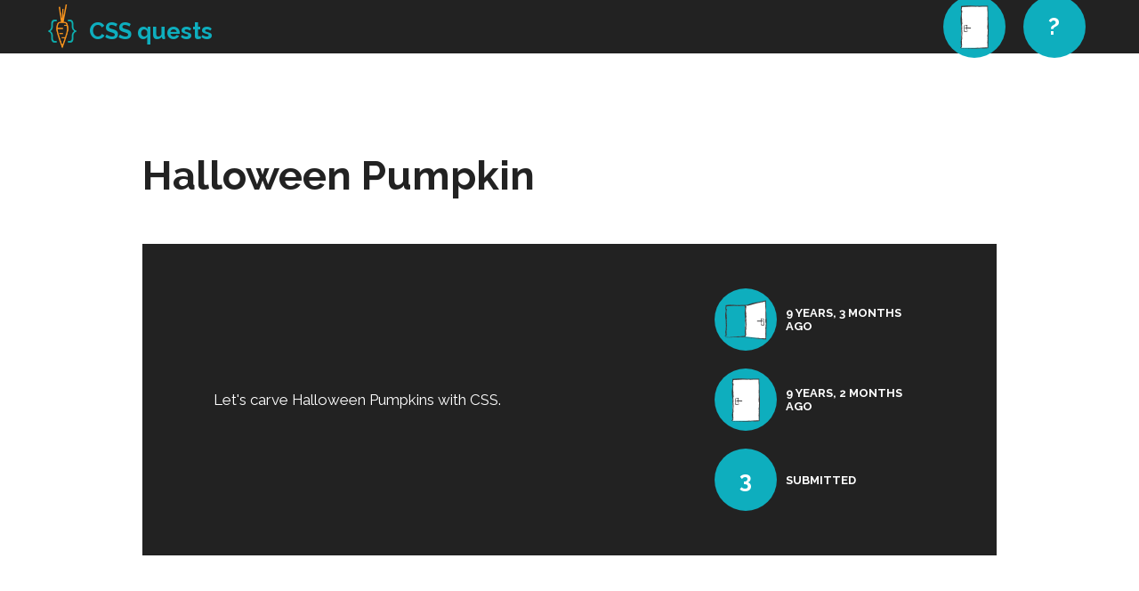

--- FILE ---
content_type: text/html; charset=utf-8
request_url: https://cssquests.com/halloween-pumpkin/
body_size: 5817
content:
<!DOCTYPE html>
<html>
	<head>
		<meta charset="utf-8" />
		<meta name="description" content="Halloween Pumpkin submissions" />
		<meta name="viewport" content="width=device-width, initial-scale=1.0" />
		<link rel="icon" type="image/png" href="/static/images/favicon-white.png" /> 

		<meta name="google-site-verification" content="reQkazMZ-Xsedzz4JQILbRQbr2cXWHYvG499FFWU_T0" />
		<meta property="og:image" content="/static/images/logo.png" />
		
		<title>CSS quests | Halloween Pumpkin</title>
		
		<link rel="icon" type="image/png" href="/static/images/favicon-white.png" /> 
		<link rel="stylesheet" type="text/css" media="screen" href="/static/vendor.css" />
		<link rel="stylesheet" type="text/css" media="screen" href="/static/style.css" />
		
		<link href='https://fonts.googleapis.com/css?family=Raleway:400,500,700,600,800' rel='stylesheet' type='text/css' />
		<link href='https://fonts.googleapis.com/css?family=Fira+Mono' rel='stylesheet' type='text/css' />
	</head>
	
	<body>
		<header>
			<section class="container">
				<a  href="/"
					title="CSS quests"
					class="name-and-logo">
						<div class="image logo"></div>
						<h1>CSS quests</h1>
				</a>
				<nav>
					<ul>
						<li class="cont">
						 	<a  href="/all/"
						 		title="All quests"
						 		class="all">
								<div class="circle">
									<div class="image closeddoor"></div>
								</div>
							</a>
						</li>
						<li>
							<a  href="/about/"
								class="about"
								title="About CSS quests">
								<div class="circle">
									<p class="text">?</p>
								</div>
							</a>
						</li>
					</ul>
				</nav>
			</section>
		</header>
		
		
<main id="challenge">
	<section class="closed">
		<div class="title">
			<h3>Halloween Pumpkin</h3>
		</div>
		<article class="info-container">
			<p class="aim">Let&#39;s carve Halloween Pumpkins with CSS.</p>
			<div class="info">
				<div class="cont">
					<div class="circle">
						<div class="image opendoor"></div>
					</div>
					<p>9 years, 3 months ago</p>
				</div>
				<div class="cont">
					<div class="circle">
						<div class="image closeddoor"></div>
					</div>
					<p>9 years, 2 months ago</p>
				</div>
				<div class="cont">
					<div class="circle">
						<p class="text">3</p>
					</div>
					<p>Submitted</p>
				</div>
			</div>
		</article>
		<article class="submitted">
			<h4>Submissions (most carrots first)</h4>
			
			<section class="submission" id="sub-eva-lettner-3">
				<a href="/halloween-pumpkin/eva-lettner-3/fullscreen/" title="open submission" class="submission-link"></a>
				<div class="iframe-cont">
					<iframe src="data:text/html,%3Chtml%3E%3Chead%3E%3Cstyle%3Ebody%7Bbackground-color:%23555%7D.container%7Bposition:absolute%3Btop:50%25%3Bleft:50%25%3Bmargin-top:-100px%3Bmargin-left:-100px%7D.frame%7Bwidth:200px%3Bheight:200px%3Bborder-radius:100%25%3Bborder:5px%20solid%20white%3Bbackground-image:linear-gradient(to%20bottom,%20%23333333%2060%25,%20%23222%2040%25)%7D.pumpkin%7Bposition:relative%3Btop:55%25%3Bleft:50%25%3Bmargin-left:-35px%7D.pumpkin-body%7Bwidth:70px%3Bheight:60px%3Bbackground-color:%23fac331%3Bborder-radius:40px%3Bbackground-image:linear-gradient(to%20right,%20%23fac331%2050%25,%20%23d4692b%2050%25)%3Bbox-shadow:0px%200px%2010px%200px%20rgba(240,139,49,0.75)%7D.pumpkin-body:after%7Bcontent:%22%22%3Bposition:absolute%3Bwidth:50px%3Bheight:60px%3Bleft:10px%3Bbackground-color:%23ef8b31%3Bborder-radius:50%25%7D.pumpkin-body:before%7Bcontent:%22%22%3Bposition:absolute%3Bheight:20px%3Bwidth:12px%3Bleft:28px%3Btop:-18px%3Bbackground-image:linear-gradient(to%20left%20top,%20%23ef8b31%2050%25,%20transparent%2050%25%20)%7D.eyes%20li%7Blist-style:none%3Bposition:absolute%3Bz-index:5%3Bwidth:0%3Bheight:0%3Bborder-left:6px%20solid%20transparent%3Bborder-right:6px%20solid%20transparent%3Bborder-top:14px%20solid%20black%7D.eyes%20li:first-child%7Bleft:16px%3Btop:18px%3Btransform:rotate(-90deg)%7D.eyes%20li:nth-child(2)%7Btop:18px%3Bleft:42px%3Btransform:rotate(90deg)%7D.mouth%7Bposition:absolute%3Btop:35px%3Bleft:16px%3Bheight:19px%3Bwidth:38px%3Bz-index:5%3Bbackground-color:black%3Bborder-radius:0%200%2038px%2038px%7D.mouth:before,.mouth:after%7Bcontent:%22%22%3Bposition:absolute%3Bborder-left:4px%20solid%20transparent%3Bborder-right:4px%20solid%20transparent%3Bborder-top:8px%20solid%20%23ef8b31%7D.mouth:before%7Bleft:3px%7D.mouth:after%7Bleft:27px%7D.tombstone%7Bposition:absolute%3Bborder-top:60px%20solid%20%23eaeaeb%3Bborder-left:5px%20solid%20transparent%3Bborder-right:5px%20solid%20transparent%3Bheight:0%3Bwidth:40px%3Bborder-radius:4px%3Btop:80px%3Bleft:15px%3Btransform:rotate(-7deg)%20scale(0.9)%7D.tombstone:after%7Bcontent:%22%22%3Bwidth:46px%3Bheight:10px%3Bbackground-color:%23777a7f%3Bposition:absolute%3Btop:-2px%3Bleft:-3px%3Bborder-radius:3px%7D.tombstone:before%7Bcontent:%22RIP%22%3Bwidth:30px%3Bheight:20px%3Bposition:absolute%3Btop:-45px%3Bleft:6px%7D.fence%20li%7Blist-style:none%3Bposition:absolute%3Bfloat:left%3Bbackground-color:%23222%3Bwidth:5px%3Bheight:40px%3Bright:15px%3Btop:90px%7D.fence%20li:after%7Bcontent:%22%22%3Bposition:absolute%3Bwidth:5px%3Bheight:5px%3Bbackground-color:%23222%3Bleft:5px%3Btop:10px%7D.fence%20li:nth-child(2)%7Bright:25px%7D.fence%20li:nth-child(3)%7Bright:35px%7D.fence%20li:nth-child(4)%7Bright:45px%7D.moon%7Bbackground-color:%23f2f0e5%3Bwidth:40px%3Bheight:40px%3Bborder-radius:100%25%3Bposition:absolute%3Btop:20px%3Bleft:110px%3Bbox-shadow:0px%200px%2020px%200px%20rgba(255,255,255,0.75)%7D.moon:before,.moon:after%7Bcontent:%22%22%3Bposition:absolute%3Bbackground-color:%23c3c4c7%3Bborder-radius:100%25%7D.moon:before%7Bheight:15px%3Bwidth:15px%3Bleft:5px%3Btop:7px%7D.moon:after%7Bheight:7px%3Bwidth:7px%3Btop:24px%3Bleft:15px%7D.cloud%7Bposition:absolute%3Btop:35px%3Bleft:-26px%3Bheight:25px%3Bwidth:50px%3Bbackground-color:white%3Bborder-radius:50px%2050px%200%200%3Banimation:cloudy%2020s%20linear%20infinite%7D.cloud:after%7Bcontent:%22%22%3Bposition:absolute%3Bbackground-color:white%3Bheight:15px%3Bwidth:30px%3Bborder-radius:30px%2030px%200%200%3Bleft:37px%3Bbottom:0%7D@keyframes%20cloudy%7B50%25%20%7Btransform:%20translateX(200px)%3B%7D%7D@keyframes%20cloudy2%7B50%25%20%7Btransform:%20translateX(-200px)%3B%7D%7D.cloud2%7Bposition:absolute%3Btop:5px%3Bright:-26px%3Bheight:15px%3Bwidth:30px%3Bbackground-color:white%3Bborder-radius:30px%2030px%200%200%3Banimation:cloudy2%2038s%20linear%20infinite%7D.cloud2:after%7Bcontent:%22%22%3Bposition:absolute%3Bbackground-color:white%3Bheight:7px%3Bwidth:15px%3Bborder-radius:15px%2015px%200%200%3Bleft:-10px%3Bbottom:0%7D.shadow%7Bwidth:208px%3Bheight:300px%3Bbackground-image:linear-gradient(to%20bottom,%20rgba(0,0,0,0.2)%200%25,%20rgba(0,0,0,0)%20100%25)%3Bposition:absolute%3Bleft:50%25%3Btop:50%25%3Bmargin-left:0px%3Bmargin-top:-44px%3Bz-index:-1%3Btransform:rotate(-45deg)%7D%3C/style%3E%3C/head%3E%3Cbody%20style%3D%22overflow:%20hidden%3B%22%3E%3Cdiv%20class%3D%22container%22%3E%0D%0A%20%20%3Cdiv%20class%3D%22frame%22%3E%0D%0A%20%20%20%20%3Cdiv%20class%3D%22tombstone%22%3E%0D%0A%20%20%20%20%3C/div%3E%0D%0A%20%20%20%20%3Cul%20class%3D%22fence%22%3E%0D%0A%20%20%20%20%20%20%3Cli%3E%3C/li%3E%0D%0A%20%20%20%20%20%20%3Cli%3E%3C/li%3E%0D%0A%20%20%20%20%20%20%3Cli%3E%3C/li%3E%0D%0A%20%20%20%20%20%20%3Cli%3E%3C/li%3E%0D%0A%20%20%20%20%3C/ul%3E%0D%0A%20%20%20%20%0D%0A%20%20%20%20%3Cdiv%20class%3D%22pumpkin%22%3E%0D%0A%20%20%20%20%20%20%3Cdiv%20class%3D%22pumpkin-body%22%3E%0D%0A%20%20%20%20%20%20%20%20%3Cul%20class%3D%22eyes%22%3E%0D%0A%20%20%20%20%20%20%20%20%20%20%3Cli%3E%3C/li%3E%0D%0A%20%20%20%20%20%20%20%20%20%20%3Cli%3E%3C/li%3E%0D%0A%20%20%20%20%20%20%20%20%3C/ul%3E%0D%0A%20%20%20%20%20%20%20%20%20%20%3Cdiv%20class%3D%22mouth%22%3E%3C/div%3E%0D%0A%20%20%20%20%20%20%3C/div%3E%0D%0A%20%20%20%20%3C/div%3E%0D%0A%20%20%20%20%0D%0A%20%20%20%20%3Cdiv%20class%3D%22moon%22%3E%0D%0A%20%20%20%20%3C/div%3E%0D%0A%20%20%20%20%0D%0A%20%20%20%20%3Cdiv%20class%3D%22cloud%22%3E%3C/div%3E%0D%0A%20%20%20%20%3Cdiv%20class%3D%22cloud2%22%3E%3C/div%3E%0D%0A%20%20%3C/div%3E%0D%0A%3C/div%3E%0D%0A%0D%0A%3Cdiv%20class%3D%22shadow%22%3E%3C/div%3E%0D%0A%3C/body%3E%3C/html%3E" sandbox></iframe>
				</div>
				<div class="submission-info">
					<div class="coder-info">
						<p><span>Coder: </span>Eva Lettner</p>
						
						<p class="nodisplay">
							<span>Personal site: </span>
							<a  href="http://www.evalettner.com"
								title="Eva Lettner">
								http://www.evalettner.com</a>
						</p>
						
						<p><span>On: </span>17 Oct 2016</p>
					</div>
					
<div class="carrots-received" data-rabbit="carrot">
	<div class="circle">
		<div class="image grey-carrot" data-carrot="63"></div>
	</div>
	<p class="text number" data-count>29</p>
</div>


				</div>
			</section>
			
			<section class="submission" id="sub-jaimie">
				<a href="/halloween-pumpkin/jaimie/fullscreen/" title="open submission" class="submission-link"></a>
				<div class="iframe-cont">
					<iframe src="data:text/html,%3Chtml%3E%3Chead%3E%3Cstyle%3Ehtml,%20body%20%7B%20height:%20100%25%3B%20%7D%0D%0Abody%20%7B%20background:%23000%3B%20opacity:%200%3B%20animation:%20fadeIn%203s%201%3B%20animation-fill-mode:%20both%3B%7D%0D%0A%0D%0A.pumpkin,%20%23hitarea%20%7B%0D%0A%20%20position:%20absolute%3B%0D%0A%20%20right:%200%3B%20bottom:%200%3B%20left:%200%3B%0D%0A%20%20margin:%20auto%3B%0D%0A%20%20transform:%20translateZ(0)%3B%0D%0A%7D%0D%0A%0D%0Ainput%20%7B%20display:%20none%3B%20%7D%0D%0A%0D%0A/*%20eyes%20*/%0D%0A.eye%20%7B%0D%0A%20%20position:absolute%3B%0D%0A%20%20width:78px%3B%0D%0A%20%20height:78px%3B%0D%0A%20%20background:%20%23421c00%3B%0D%0A%20%20border-radius:50%25%2050%25%3B%0D%0A%20%20left:180px%3B%0D%0A%20%20top:%20162px%3B%20%0D%0A%20%20transition:%20all%20.1s%20ease%3B%0D%0A%20%20box-shadow:%206px%206px%200%203px%20%23db5b00%20inset%3B%0D%0A%7D%0D%0A%0D%0A.eye:hover%20%7B%20cursor:%20pointer%20%7D%0D%0A.eye+.eye%7B%0D%0A%20%20top:%20162px%3B%20%0D%0A%20%20left:%20295px%3B%20%0D%0A%20%20width:78px%3B%0D%0A%20%20height:78px%3B%0D%0A%7D%0D%0A%0D%0A%23anEye:checked%20~%20.mouth%20%7B%0D%0A%20%20height:60px%3B%0D%0A%20%20transform-origin:%200%3B%0D%0A%20%20border-radius:10%25%2010%25%2040%25%2075%25%3B%0D%0A%7D%0D%0A%0D%0A.mouth%7B%0D%0A%20%20background:%20%23421c00%3B%0D%0A%20%20position:absolute%3B%0D%0A%20%20width:230px%3B%0D%0A%20%20height:75px%3B%0D%0A%20%20border-radius:%2070%25%20100%25%2010%25%2010%25%3B%0D%0A%20%20left:%20170px%3B%0D%0A%20%20top:%20260px%3B%0D%0A%20%20box-shadow:%2010px%2010px%200%200%20%23db5b00%20%20inset%3B%0D%0A%20%20transition:%20all%20.3s%20linear%3B%0D%0A%7D%0D%0A%0D%0A.tooth%20%7B%0D%0A%20%20width:%2035px%3B%20%0D%0A%20%20height:%2025px%3B%20%0D%0A%20%20background:%20%23b64d00%3B%0D%0A%20%20position:%20absolute%3B%0D%0A%20%20top:%200px%3B%0D%0A%20%20left:%2050px%3B%0D%0A%20%20box-shadow:%201px%201px%200%200%20%23db5b00,%202px%202px%200%200%20%23db5b00,3px%203px%200%200%20%23db5b00,%204px%204px%200%200%20%23db5b00,%205px%205px%200%200%20%23db5b00%3B%0D%0A%7D%0D%0A%0D%0A.pupil%7B%0D%0A%20%20position:relative%3B%0D%0A%20%20width:30px%3B%0D%0A%20%20height:30px%3B%0D%0A%20%20background:%20black%3B%0D%0A%20%20display:%20block%3B%0D%0A%20%20border-radius:%2050%25%3B%0D%0A%20%20left:50%25%3B%0D%0A%20%20top:50%25%3B%0D%0A%20%20margin:-12px%200%200%20-12px%3B%0D%0A%20%20transition:%20all%20.5s%20ease%3B%0D%0A%7D%0D%0A%0D%0A%23anEye:checked%20~%20.message%20%7B%20%0D%0A%20%20opacity:%201%3B%0D%0A%7D%20%0D%0A.message%20%7B%20%0D%0A%20%20color:%20white%3B%20%0D%0A%20%20position:%20absolute%3B%0D%0A%20%20text-align:center%3B%0D%0A%20%20font-size:%2050px%3B%0D%0A%20%20width:%20100%25%3B%0D%0A%20%20font-family:%20garamond%3B%0D%0A%20%20opacity:%200%3B%0D%0A%20%20transition:%20all%201s%20ease%3B%0D%0A%7D%20%0D%0A%0D%0A/*%20hover%20events%20*/%0D%0A%0D%0A%23hitarea%20%7B%20width:600px%3B%20height:400px%3B%20%7D%0D%0A%0D%0A.hitbox%7B%0D%0A%20%20%20%20width:150px%3B%0D%0A%20%20%20%20height:130px%3B%0D%0A%20%20%20%20float:left%3B%20%20%20%0D%0A%20%20%20%20box-sizing:%20border-box%3B%0D%0A%7D%0D%0A%0D%0A/*%20idea%20%22borrowed%22%20from%20my%20friend%20Loktar%20http://codepen.io/loktar00/pen/FmkAd%20*/%0D%0A%23a-1:hover%20~%20.eye%20%3E%20.pupil%7B%20transform:%20rotate(60deg)%20translate(-12px)%3B%20%7D%0D%0A%0D%0A%23a-2:hover%20~%20.eye%20%3E%20.pupil%7B%20transform:%20rotate(80deg)%20translate(-14px)%3B%20%7D%0D%0A%0D%0A%23a-3:hover%20~%20.eye%20%3E%20.pupil%7B%20transform:%20rotate(90deg)%20translateX(-14px)%20translateY(-16px)%3B%20%7D%0D%0A%0D%0A%23a-4:hover%20~%20.eye%20%3E%20.pupil%7B%20transform:%20rotate(100deg)%20translateX(-14px)%20translateY(-18px)%3B%20%7D%0D%0A%0D%0A%23b-1:hover%20~%20.eye%20%3E%20.pupil%7B%20transform:%20rotate(50deg)%20translateX(-13px)%20translateY(14px)%3B%20%7D%0D%0A%0D%0A%23b-2:hover%20~%20.eye%20%3E%20.pupil%7B%20transform:%20rotate(0deg)%20translateX(0)%20translateY(0)%3B%20%7D%0D%0A%0D%0A%23b-3:hover%20~%20.eye%20%3E%20.pupil%7B%20transform:%20rotate(100deg)%20translateX(-10px)%20translateY(-12px)%3B%20%7D%0D%0A%0D%0A%23b-4:hover%20~%20.eye%20%3E%20.pupil%7B%20transform:%20rotate(110deg)%20translateX(-10px)%20translateY(-20px)%3B%20%7D%0D%0A%0D%0A%23c-1:hover%20~%20.eye%20%3E%20.pupil%7B%20transform:%20rotate(50deg)%20translateX(0px)%20translateY(20px)%3B%20%7D%0D%0A%0D%0A%23c-2:hover%20~%20.eye%20%3E%20.pupil%7B%20transform:%20rotate(0deg)%20translateX(0px)%20translateY(20px)%3B%20%7D%0D%0A%0D%0A%23c-3:hover%20~%20.eye%20%3E%20.pupil%7B%20transform:%20rotate(0deg)%20translateX(10px)%20translateY(18px)%3B%20%7D%0D%0A%0D%0A%23c-4:hover%20~%20.eye%20%3E%20.pupil%7B%20transform:%20rotate(0deg)%20translateX(15px)%20translateY(13px)%3B%20%7D%0D%0A%0D%0A.pumpkin%20%7B%0D%0A%20%20width:%20360px%3B%0D%0A%20%20height:%20280px%3B%0D%0A%20%20border-radius:%20220px%20/%20240px%3B%0D%0A%20%20background-color:%20%23b64d00%3B%0D%0A%20%20/*background-image:%20radial-gradient(ellipse%20at%20300px%2010px,%20rgba(255,255,255,0.3)%200%25,%20rgba(255,255,255,0.1)%20100%25)%3B*/%0D%0A%7D%0D%0A%0D%0A.pumpkin:before,%0D%0A.pumpkin:after%20%7B%0D%0A%20%20content:%20&#39;&#39;%3B%0D%0A%20%20position:%20absolute%3B%0D%0A%20%20top:%200%3B%0D%0A%20%20width:%20100%25%3B%0D%0A%20%20height:%20100%25%3B%0D%0A%20%20border-radius:%20180px%20/%20240px%3B%0D%0A%7D%0D%0A%0D%0A.pumpkin:before%20%7B%0D%0A%20%20left:%2018%25%3B%0D%0A%20%20border-left:%203px%20solid%20rgba(0,0,0,0.1)%0D%0A%7D%0D%0A%0D%0A.pumpkin:after%20%7B%0D%0A%20%20right:%2018%25%3B%0D%0A%20%20border-right:%203px%20solid%20rgba(0,0,0,0.1)%0D%0A%7D%0D%0A%0D%0A.pumpkin-stem%20%7B%0D%0A%20%20position:%20absolute%3B%0D%0A%20%20top:%20-34px%3B%0D%0A%20%20left:%20160px%3B%0D%0A%20%20height:%2040px%3B%0D%0A%20%20width:%2040px%3B%0D%0A%20%20background-color:%20%23194d14%3B%0D%0A%20%20border-bottom-left-radius:%203px%3B%0D%0A%20%20border-bottom-right-radius:%203px%3B%0D%0A%20%20border-top-left-radius:%2023px%3B%0D%0A%20%20border-top-right-radius:%2010px%3B%0D%0A%20%20/*background-image:%20linear-gradient(to%20right,%20rgba(0,0,0,0.3)%200%25,%20rgba(0,0,0,.1)%2058%25,%20rgba(0,0,0,.1)%2062%25,%20rgba(0,0,0,0.3)%20100%25)%3B*/%0D%0A%7D%0D%0A%0D%0A@keyframes%20fadeIn%20%7B%20100%25%20%7B%20opacity:%201%20%7D%20%7D%3C/style%3E%3C/head%3E%3Cbody%20style%3D%22overflow:%20hidden%3B%22%3E%3Cdiv%20class%3D%22pumpkin%22%3E%0D%0A%20%20%3Cdiv%20class%3D%22pumpkin-stem%22%3E%3C/div%3E%0D%0A%3C/div%3E%0D%0A%0D%0A%3Cdiv%20id%3D%22hitarea%22%3E%0D%0A%20%20%20%20%3Cdiv%20id%3D%22a-1%22%20class%3D%22hitbox%22%3E%3C/div%3E%0D%0A%20%20%20%20%3Cdiv%20id%3D%22a-2%22%20class%3D%22hitbox%22%3E%3C/div%3E%0D%0A%20%20%20%20%3Cdiv%20id%3D%22a-3%22%20class%3D%22hitbox%22%3E%3C/div%3E%0D%0A%20%20%20%20%3Cdiv%20id%3D%22a-4%22%20class%3D%22hitbox%22%3E%3C/div%3E%0D%0A%20%20%20%20%3Cdiv%20id%3D%22b-1%22%20class%3D%22hitbox%22%3E%3C/div%3E%0D%0A%20%20%20%20%3Cdiv%20id%3D%22b-2%22%20class%3D%22hitbox%22%3E%3C/div%3E%0D%0A%20%20%20%20%3Cdiv%20id%3D%22b-3%22%20class%3D%22hitbox%22%3E%3C/div%3E%0D%0A%20%20%20%20%3Cdiv%20id%3D%22b-4%22%20class%3D%22hitbox%22%3E%3C/div%3E%0D%0A%20%20%20%20%3Cdiv%20id%3D%22c-1%22%20class%3D%22hitbox%22%3E%3C/div%3E%0D%0A%20%20%20%20%3Cdiv%20id%3D%22c-2%22%20class%3D%22hitbox%22%3E%3C/div%3E%0D%0A%20%20%20%20%3Cdiv%20id%3D%22c-3%22%20class%3D%22hitbox%22%3E%3C/div%3E%0D%0A%20%20%20%20%3Cdiv%20id%3D%22c-4%22%20class%3D%22hitbox%22%3E%3C/div%3E%0D%0A%20%20%20%20%0D%0A%20%20%20%20%3Clabel%20class%3D%22eye%22%20for%3D%22anEye%22%3E%0D%0A%20%20%20%20%20%20%3Cdiv%20for%3D%22pupil1%22%20class%3D%22pupil%22%20%3E%3C/div%3E%0D%0A%20%20%20%20%3C/label%3E%0D%0A%20%20%0D%0A%20%20%20%20%3Clabel%20class%3D%22eye%22%20for%3D%22anEye%22%3E%0D%0A%20%20%20%20%20%20%3Cdiv%20class%3D%22pupil%22%3E%3C/div%3E%0D%0A%20%20%20%20%3C/label%3E%0D%0A%20%20%20%20%3Cinput%20id%3D%22anEye%22%20type%3D%22radio%22%20name%3D%22eyes%22/%3E%0D%0A%20%20%20%20%3Cdiv%20class%3D%22mouth%22%3E%0D%0A%20%20%20%20%20%20%3Cdiv%20class%3D%22tooth%22%3E%3C/div%3E%0D%0A%20%20%20%20%3C/div%3E%0D%0A%20%20%20%20%3Ch1%20class%3D%22message%22%3EHappy%20Halloween!%3C/h1%3E%0D%0A%3C/div%3E%3C/body%3E%3C/html%3E" sandbox></iframe>
				</div>
				<div class="submission-info">
					<div class="coder-info">
						<p><span>Coder: </span>Jaimie</p>
						
						<p><span>On: </span>21 Oct 2016</p>
					</div>
					
<div class="carrots-received" data-rabbit="carrot">
	<div class="circle">
		<div class="image grey-carrot" data-carrot="64"></div>
	</div>
	<p class="text number" data-count>16</p>
</div>


				</div>
			</section>
			
			<section class="submission" id="sub-adam">
				<a href="/halloween-pumpkin/adam/fullscreen/" title="open submission" class="submission-link"></a>
				<div class="iframe-cont">
					<iframe src="data:text/html,%3Chtml%3E%3Chead%3E%3Cstyle%3Ebody%20%7B%0D%0A%09margin:%200%3B%0D%0A%7D%0D%0A%0D%0A.background%20%7B%0D%0A%09width:%20100%25%3B%0D%0A%09height:%20100vh%3B%0D%0A%7D%0D%0A%0D%0A.background%20div%20%7B%0D%0A%09display:%20inline-block%3B%0D%0A%09width:%2010%25%3B%0D%0A%09height:%20100vh%3B%0D%0A%09margin:%200%3B%0D%0A%7D%0D%0A%0D%0A.light%20%7B%20background-color:%20%23ed6c2c%3B%20%7D%0D%0A%0D%0A.dark%20%7B%20background-color:%20%23e94c21%3B%20%7D%0D%0A%0D%0A.face%20%7B%0D%0A%09display:%20flex%3B%0D%0A%09position:%20absolute%3B%0D%0A%09top:%2050%25%3B%0D%0A%09left:%2050%25%3B%0D%0A%09transform:%20translate(-50%25,%20-50%25)%3B%0D%0A%09width:%2080%25%3B%0D%0A%09max-width:%20450px%3B%0D%0A%09height:%2050vh%3B%0D%0A%7D%0D%0A%0D%0A.eyes%20%7B%0D%0A%09font-size:%2010em%3B%0D%0A%20%20%20%20animation-duration:%204s%3B%0D%0A%20%20%20%20animation-iteration-count:%20infinite%3B%0D%0A%7D%0D%0A%0D%0A.left%20%7B%0D%0A%09animation-name:%20fire%3B%0D%0A%09position:%20absolute%3B%0D%0A%09top:%200%3B%0D%0A%09left:%200%3B%0D%0A%7D%0D%0A%0D%0A.right%20%7B%0D%0A%09animation-name:%20firer%3B%0D%0A%09position:%20absolute%3B%0D%0A%09top:%200%3B%0D%0A%09right:%200%3B%0D%0A%7D%0D%0A%0D%0A.mouth%20%7B%0D%0A%09position:%20absolute%3B%0D%0A%09bottom:%200%3B%0D%0A%09left:%2050%25%3B%0D%0A%09transform:%20translateX(-50%25)%3B%0D%0A%09border-top:%2090px%20solid%20%23731d12%3B%0D%0A%09border-left:%2050px%20solid%20transparent%3B%0D%0A%09border-right:%2050px%20solid%20transparent%3B%0D%0A%09height:%200%3B%0D%0A%09width:%2070%25%3B%0D%0A%09margin:%200%20auto%3B%0D%0A%09animation-name:%20firem%3B%0D%0A%09animation-duration:%204s%3B%0D%0A%09animation-iteration-count:%20infinite%3B%0D%0A%7D%0D%0A%0D%0A%0D%0A@keyframes%20fire%20%7B%0D%0A%20%20%20%200%25%20%20%20%7Bcolor:%20%23731d12%3B%20%7D%0D%0A%20%20%20%2031%25%20%20%7Bcolor:%20%23a92717%3B%20%7D%0D%0A%20%20%20%2040%25%20%20%20%7Bcolor:%20%23731d12%3B%20%7D%0D%0A%20%20%20%2050%25%20%20%7Bcolor:%20%23a92717%3B%20%7D%0D%0A%20%20%20%2070%25%20%7Bcolor:%20%23731d12%3B%20%7D%0D%0A%20%20%20%2095%25%20%20%7Bcolor:%20%23a92717%3B%20%7D%0D%0A%20%20%20%20100%25%20%7Bcolor:%20%23731d12%3B%20%7D%0D%0A%7D%0D%0A%0D%0A@keyframes%20firer%20%7B%0D%0A%20%20%20%200%25%20%20%20%7Bcolor:%20%23731d12%3B%20%7D%0D%0A%20%20%20%2029%25%20%20%7Bcolor:%20%23a92717%3B%20%7D%0D%0A%20%20%20%2039%25%20%20%20%7Bcolor:%20%23731d12%3B%20%7D%0D%0A%20%20%20%2051%25%20%20%7Bcolor:%20%23a92717%3B%20%7D%0D%0A%20%20%20%2069%25%20%7Bcolor:%20%23731d12%3B%20%7D%0D%0A%20%20%20%2094%25%20%20%7Bcolor:%20%23a92717%3B%20%7D%0D%0A%20%20%20%20100%25%20%7Bcolor:%20%23731d12%3B%20%7D%0D%0A%7D%0D%0A%0D%0A@keyframes%20firem%20%7B%0D%0A%20%20%20%200%25%20%20%20%7Bborder-top:%2090px%20solid%20%23731d12%3B%20%7D%0D%0A%20%20%20%2027%25%20%20%7Bborder-top:%2090px%20solid%20%23a92717%3B%20%7D%0D%0A%20%20%20%2043%25%20%20%20%7Bborder-top:%2090px%20solid%20%23731d12%3B%20%7D%0D%0A%20%20%20%2047%25%20%20%7Bborder-top:%2090px%20solid%20%23a92717%3B%20%7D%0D%0A%20%20%20%2073%25%20%7Bborder-top:%2090px%20solid%20%23731d12%3B%20%7D%0D%0A%20%20%20%2092%25%20%20%7Bborder-top:%2090px%20solid%20%23a92717%3B%20%7D%0D%0A%20%20%20%20100%25%20%7Bborder-top:%2090px%20solid%20%23731d12%3B%20%7D%0D%0A%7D%0D%0A%0D%0A@media%20(max-width:%20700px)%20%7B%0D%0A%09%0D%0A%09.face%20%7B%0D%0A%09%09width:%2080%25%3B%0D%0A%09%09max-width:%20300px%3B%0D%0A%09%09height:%2070vh%3B%0D%0A%09%09max-height:%20300%3B%0D%0A%09%7D%0D%0A%09%0D%0A%09.eyes%20%7B%0D%0A%09%09font-size:%207em%3B%0D%0A%09%20%20%20%20animation-duration:%204s%3B%0D%0A%09%20%20%20%20animation-iteration-count:%20infinite%3B%0D%0A%09%7D%0D%0A%0D%0A%09.mouth%20%7B%0D%0A%09%09border-top:%2060px%20solid%20%23731d12%3B%0D%0A%09%7D%0D%0A%0D%0A%0D%0A%09@keyframes%20firem%20%7B%0D%0A%09%20%20%20%200%25%20%20%20%7Bborder-top:%2060px%20solid%20%23731d12%3B%20%7D%0D%0A%09%20%20%20%2027%25%20%20%7Bborder-top:%2060px%20solid%20%23a92717%3B%20%7D%0D%0A%09%20%20%20%2043%25%20%20%20%7Bborder-top:%2060px%20solid%20%23731d12%3B%20%7D%0D%0A%09%20%20%20%2047%25%20%20%7Bborder-top:%2060px%20solid%20%23a92717%3B%20%7D%0D%0A%09%20%20%20%2073%25%20%7Bborder-top:%2060px%20solid%20%23731d12%3B%20%7D%0D%0A%09%20%20%20%2092%25%20%20%7Bborder-top:%2060px%20solid%20%23a92717%3B%20%7D%0D%0A%09%20%20%20%20100%25%20%7Bborder-top:%2060px%20solid%20%23731d12%3B%20%7D%0D%0A%09%7D%0D%0A%7D%0D%0A%0D%0A%0D%0A%3C/style%3E%3C/head%3E%3Cbody%20style%3D%22overflow:%20hidden%3B%22%3E%3Cdiv%20class%3D%22face%22%3E%0D%0A%09%3Cdiv%20class%3D%22eyes%20left%22%3E&amp;%239650%3B%3C/div%3E%0D%0A%09%3Cdiv%20class%3D%22eyes%20right%22%3E&amp;%239650%3B%3C/div%3E%0D%0A%09%3Cdiv%20class%3D%22mouth%22%3E%20%3C/div%3E%0D%0A%3C/div%3E%0D%0A%3Cdiv%20class%3D%22background%22%3E%0D%0A%09%3Cdiv%20class%3D%22light%22%3E%3C/div%3E%3Cdiv%20class%3D%22dark%22%3E%3C/div%3E%3Cdiv%20class%3D%22light%22%3E%3C/div%3E%3Cdiv%20class%3D%22dark%22%3E%3C/div%3E%3Cdiv%20class%3D%22light%22%3E%3C/div%3E%3Cdiv%20class%3D%22dark%22%3E%3C/div%3E%3Cdiv%20class%3D%22light%22%3E%3C/div%3E%3Cdiv%20class%3D%22dark%22%3E%3C/div%3E%3Cdiv%20class%3D%22light%22%3E%3C/div%3E%3Cdiv%20class%3D%22dark%22%3E%3C/div%3E%0D%0A%3C/div%3E%3C/body%3E%3C/html%3E" sandbox></iframe>
				</div>
				<div class="submission-info">
					<div class="coder-info">
						<p><span>Coder: </span>Adam</p>
						
						<p><span>On: </span>1 Nov 2016</p>
					</div>
					
<div class="carrots-received" data-rabbit="carrot">
	<div class="circle">
		<div class="image grey-carrot" data-carrot="65"></div>
	</div>
	<p class="text number" data-count>4</p>
</div>


				</div>
			</section>
			
		</article>
	</section>
</main>

		
		<footer>
			<section class="container">
				<article class="links">
					<!--a  href=""
						title="">
						<div class="cont">
							<div class="circle">
								<div class="image opendoor"></div>
							</div>
							<p>Open quest</p>
						</div>
					</a-->
					<a href="/all/">
						<div class="cont">
							<div class="circle">
								<div class="image closeddoor"></div>
							</div>
							<p>All quests</p>
						</div>
					</a>
					<a  href="/about/"
						title="About CSS quests">
						<div class="cont">
							<div class="circle">
								<p class="text">?</p>
							</div>
							<p>About</p>
						</div>
					</a>
					<a  href="/guidelines/"
					 	title="Guidelines">
						<div class="cont">
							<div class="circle">
								<div class="image guidelines"></div>
							</div>
							<p>Guidelines</p>
						</div>
					</a>
				</article>
				<article class="contacts">
					<div class="mail">
						<div class="cont">
							<div class="circle">
								<div class="image contact"></div>
							</div>
							<p>me <strong>@</strong> cssquests.com<p>
						</div>
					</div>
					<a  href="https://twitter.com/cssquests"
						title="CSS quests on twitter">
						<div class="cont">
							<div class="circle">
								<div class="image twitter"></div>
							</div>
							<p>@cssquests</p>
						</div>
					</a>
					<a  href="https://github.com/stelaseldano"
						title="GitHub">
						<div class="cont">
							<div class="circle">
								<p class="text">Me</p>
							</div>
							<p>Stela Seldano</p>
						</div>
					</a>
				</article>
				<article class="footer-logo">
					<div class="image logo"></div>
					<p class="rights">CSS quests 2016</p>
				</article>
			</section>
		</footer>
		
		<script type="text/javascript" src="/static/vendor.js" defer></script>
		<script type="text/javascript" src="/static/script.js" defer></script>
	</body>
	
</html>


--- FILE ---
content_type: text/css
request_url: https://cssquests.com/static/style.css
body_size: 53629
content:
/* parent element */
/* child element */
/* var */
.trim {
  margin: 0;
  padding: 0;
}
@keyframes message {
  0% {
    opacity: 1;
    height: 200px;
    z-index: 40;
  }
  80% {
    opacity: 1;
    z-index: 40;
  }
  85% {
    opacity: 0;
    height: 200px;
    z-index: 40;
  }
  100% {
    height: 0;
    z-index: -1;
  }
}
html,
body {
  margin: 0;
  padding: 0;
  height: 100%;
  width: 100%;
}
body {
  margin: 0;
  padding: 0;
  height: 100%;
  width: 100%;
  font-size: 62.5%;
  font-weight: lighter;
  font-family: "Raleway" sans-serif;
}
h2 {
  border-bottom: 1px solid #0EAEBE;
  color: #0EAEBE;
  font-family: "Raleway", sans-serif;
  font-size: 25px;
  font-size: 1.8em;
  font-weight: 700;
  margin: 30px auto;
  max-width: 960px;
  text-transform: uppercase;
}
h1,
h3 {
  color: #222;
  font-family: "Raleway", sans-serif;
  font-size: 40px;
  font-size: 3.5em;
  max-width: 960px;
}
h3 {
  margin: 30px 0 50px 0;
}
h4 {
  color: #0EAEBE;
  font-family: "Raleway", sans-serif;
  font-size: 25px;
  font-size: 2.5em;
}
main {
  box-sizing: border-box;
  padding: 50px;
  font-size: 20px;
  font-size: 1.3em;
}
section {
  font-family: "Raleway", sans-serif;
  margin: 0 auto;
  max-width: 960px;
}
p,
li {
  color: #222;
}
a {
  text-decoration: none;
}
ul {
  list-style: none;
}
iframe {
  margin: 0;
  padding: 0;
  background: transparent;
  border: none;
  height: 100%;
  outline: none;
  width: 100%;
}
.message {
  box-sizing: border-box;
  padding: 20px;
  animation: message 4.5s 1 ease;
  background: #FBE74A;
  color: #333;
  cursor: default;
  font-size: 25px;
  font-size: 1.6em;
  font-weight: bold;
  max-width: 500px;
  opacity: 0;
  height: 0;
  z-index: -1;
  position: fixed;
  top: 0;
  left: 0;
}
.message span {
  color: #ff6666;
  font-family: "Raleway", sans-serif;
}
.cont {
  -webkit-align-items: center;
  -ms-align-items: center;
  align-items: center;
  display: -webkit-flex;
  display: -moz-box;
  display: -ms-flex;
  display: -ms-flexbox;
  display: flex;
  -webkit-flex-dierction: row;
  -ms-flex-direction: row;
  flex-direction: row;
  -webkit-justify-content: flex-start;
  -ms-justify-content: flex-start;
  justify-content: flex-start;
}
.cont p {
  color: white;
  margin: 0;
}
.circle {
  -webkit-align-items: center;
  -ms-align-items: center;
  align-items: center;
  display: -webkit-flex;
  display: -moz-box;
  display: -ms-flex;
  display: -ms-flexbox;
  display: flex;
  -webkit-flex-dierction: row;
  -ms-flex-direction: row;
  flex-direction: row;
  -webkit-justify-content: center;
  -ms-justify-content: center;
  justify-content: center;
  background: #0EAEBE;
  border-radius: 50%;
  height: 70px;
  margin: 0 10px;
  min-height: 70px;
  min-width: 70px;
  width: 70px;
}
.circle .text {
  color: white;
  font-size: 28px;
  font-size: 2em;
  font-weight: bold;
  letter-spacing: 1px;
}
.yellow {
  background: #FBE74A;
}
.red {
  background: #ff6666;
}
.image {
  background-repeat: no-repeat;
  background-position: center;
  background-size: cover;
  display: block;
  height: 50px;
  width: 50px;
}
.logo {
  background-image: url('images/logo.png');
}
.contact {
  background-image: url('images/contactss.png');
}
.opendoor {
  background-image: url('images/opendoor1.png');
}
.closeddoor {
  background-image: url('images/closeddoor1.png');
}
.guidelines {
  background-image: url('images/guidelines1.png');
}
.twitter {
  background-image: url('images/twitter.png');
  height: 30px;
  width: 30px;
}
.carrots-received {
  -webkit-align-items: flex-end;
  -ms-align-items: flex-end;
  align-items: flex-end;
  display: -webkit-flex;
  display: -moz-box;
  display: -ms-flex;
  display: -ms-flexbox;
  display: flex;
  -webkit-flex-dierction: row;
  -ms-flex-direction: row;
  flex-direction: row;
  -webkit-justify-content: flex-start;
  -ms-justify-content: flex-start;
  justify-content: flex-start;
  -webkit-tap-highlight-color: rgba(0, 0, 0, 0);
  height: 180px;
  min-height: 140px;
}
.carrots-received .number {
  font-size: 22px;
  font-weight: bold;
  margin: 20px 5px;
  min-width: 20px;
}
.carrots-received .hidden {
  display: none;
}
.carrot {
  align-self: flex-end;
  background-image: url('images/carrot.png');
  height: 140px;
  width: 100px;
}
.grey-carrot {
  align-self: flex-end;
  background-image: url('images/grey-carrot.png');
  cursor: pointer;
  height: 140px;
  width: 100px;
}
.grey-carrot:hover {
  background-image: url('images/carrot.png');
}
.submission-label,
.open-label {
  background: #FBE74A;
  color: #222;
  font-size: 14px;
  font-weight: 700;
  float: right;
  letter-spacing: 1px;
  padding: 5px 10px;
  text-transform: uppercase;
}
.small {
  display: inline-block;
  height: 100px;
  width: 50px;
}
.iframe-cont {
  background: #222;
  box-shadow: inset 0 0 10px black;
  height: 300px;
  width: 100%;
  position: relative;
}
.iframe-cont a {
  z-index: 9999999;
  position: absolute;
  top: 0;
  right: 0;
}
.iframe-cont iframe {
  height: 100%;
  width: 100%;
  position: absolute;
  top: 0;
  left: 0;
}
.iframe-cont input {
  display: none;
}
.iframe-cont label {
  cursor: pointer;
  z-index: 3;
  position: absolute;
  top: 0;
  right: 0;
}
.iframe-cont .fullscreen {
  background: #222;
  height: 100%;
  width: 100%;
  z-index: 40;
  position: fixed;
  top: -100%;
  left: 0;
}
.iframe-cont input:checked ~ .fullscreen {
  transition: top 0.3s ease-out;
  top: 0;
}
.link {
  background: #ff6666;
  color: white;
  cursor: pointer;
  display: inline-block;
  letter-spacing: 1px;
  font-family: "Raleway", sans-serif;
  font-weight: bold;
  padding: 8px 10px;
  text-transform: uppercase;
}
.inline-link {
  color: #ff6666;
  display: inline-block;
  font-size: 14px;
  font-size: 0.9em;
  font-weight: bold;
  padding: 0 5px;
  text-transform: uppercase;
}
.info {
  box-sizing: border-box;
  padding: 30px;
  -webkit-align-items: flex-start;
  -ms-align-items: flex-start;
  align-items: flex-start;
  display: -webkit-flex;
  display: -moz-box;
  display: -ms-flex;
  display: -ms-flexbox;
  display: flex;
  -webkit-flex-dierction: row;
  -ms-flex-direction: row;
  flex-direction: row;
  -webkit-justify-content: space-between;
  -ms-justify-content: space-between;
  justify-content: space-between;
  margin: 0 auto;
  max-width: 800px;
}
.info > div {
  -webkit-align-items: center;
  -ms-align-items: center;
  align-items: center;
  display: -webkit-flex;
  display: -moz-box;
  display: -ms-flex;
  display: -ms-flexbox;
  display: flex;
  -webkit-flex-dierction: row;
  -ms-flex-direction: row;
  flex-direction: row;
  -webkit-justify-content: center;
  -ms-justify-content: center;
  justify-content: center;
  -webkit-flex: 0 1 150px;
  -ms-flex: 0 1 150px;
  flex: 0 1 150px;
}
.info p {
  -webkit-align-items: center;
  -ms-align-items: center;
  align-items: center;
  display: -webkit-flex;
  display: -moz-box;
  display: -ms-flex;
  display: -ms-flexbox;
  display: flex;
  -webkit-flex-dierction: row;
  -ms-flex-direction: row;
  flex-direction: row;
  -webkit-justify-content: flex-start;
  -ms-justify-content: flex-start;
  justify-content: flex-start;
  color: #222;
  font-weight: bold;
  text-transform: uppercase;
}
.rabbits-container {
  -webkit-align-items: flex-start;
  -ms-align-items: flex-start;
  align-items: flex-start;
  display: -webkit-flex;
  display: -moz-box;
  display: -ms-flex;
  display: -ms-flexbox;
  display: flex;
  -webkit-flex-dierction: row;
  -ms-flex-direction: row;
  flex-direction: row;
  -webkit-justify-content: flex-start;
  -ms-justify-content: flex-start;
  justify-content: flex-start;
  height: 400px;
  margin: 0 auto;
  width: 800px;
}
.rabbits-container .default-rabbit,
.rabbits-container .text-rabbit {
  width: 800px;
}
.rabbits-container .default-rabbit h3,
.rabbits-container .text-rabbit h3 {
  color: #ff6666;
  font-size: 30px;
}
.rabbits-container .text-rabbit p {
  font-size: 18px;
  font-size: 1.4em;
  line-height: 1.5;
}
.rabbits-container .container {
  height: 100%;
  flex: 1;
}
.rabbits-container .container .top,
.rabbits-container .container .latest {
  border-right: 1px solid #FBE74A;
}
.rabbits-container .container .top,
.rabbits-container .container .random,
.rabbits-container .container .latest {
  background: #222;
  box-sizing: border-box;
  box-shadow: inset 0 0 10px black;
  height: 400px;
  position: relative;
}
.rabbits-container .container .top .cont,
.rabbits-container .container .random .cont,
.rabbits-container .container .latest .cont {
  height: 100%;
  width: 100%;
  overflow: hidden;
  position: relative;
}
.rabbits-container .container .top .cont iframe,
.rabbits-container .container .random .cont iframe,
.rabbits-container .container .latest .cont iframe {
  overflow: hidden;
}
.rabbits-container .container .top .cont .circle,
.rabbits-container .container .random .cont .circle,
.rabbits-container .container .latest .cont .circle {
  display: none;
}
.rabbits-container .container .top .cont .text,
.rabbits-container .container .random .cont .text,
.rabbits-container .container .latest .cont .text {
  font-weight: bold;
  position: absolute;
  bottom: 0;
  right: 0;
}
.rabbits-container .container .top .submission-label,
.rabbits-container .container .random .submission-label,
.rabbits-container .container .latest .submission-label {
  position: absolute;
  top: 30%;
  right: 0;
}
.keine-challenge h3,
.keine-submission h3 {
  box-sizing: border-box;
  padding: 50px;
  border: none;
  color: #ff6666;
  padding: 80px 30px;
  text-align: center;
}
.keine-challenge h3 span,
.keine-submission h3 span {
  display: block;
  margin: 0 0 20px 0;
}
.code {
  -webkit-align-items: flex-start;
  -ms-align-items: flex-start;
  align-items: flex-start;
  display: -webkit-flex;
  display: -moz-box;
  display: -ms-flex;
  display: -ms-flexbox;
  display: flex;
  -webkit-flex-dierction: row;
  -ms-flex-direction: row;
  flex-direction: row;
  -webkit-justify-content: flex-start;
  -ms-justify-content: flex-start;
  justify-content: flex-start;
}
.code .html,
.code .css {
  -webkit-align-items: flex-start;
  -ms-align-items: flex-start;
  align-items: flex-start;
  display: -webkit-flex;
  display: -moz-box;
  display: -ms-flex;
  display: -ms-flexbox;
  display: flex;
  -webkit-flex-direction: column;
  -ms-flex-direction: column;
  flex-direction: column;
  -webkit-justify-content: flex-start;
  -ms-justify-content: flex-start;
  justify-content: flex-start;
  -webkit-flex: 1;
  -ms-flex: 1;
  flex: 1;
  margin: 20px 0 0 0;
  position: relative;
}
.code .html p,
.code .css p {
  -webkit-align-items: flex-start;
  -ms-align-items: flex-start;
  align-items: flex-start;
  display: -webkit-flex;
  display: -moz-box;
  display: -ms-flex;
  display: -ms-flexbox;
  display: flex;
  -webkit-flex-dierction: row;
  -ms-flex-direction: row;
  flex-direction: row;
  -webkit-justify-content: flex-end;
  -ms-justify-content: flex-end;
  justify-content: flex-end;
  margin: 0;
  padding: 0;
  z-index: 3;
  position: absolute;
  bottom: 10px;
  right: 20px;
}
.code .html p input,
.code .css p input {
  display: none;
}
.code .html p input#pre-less:checked ~ label[for="pre-less"],
.code .css p input#pre-less:checked ~ label[for="pre-less"] {
  background: #c6c4e5;
  color: #222;
}
.code .html p input#pre-css:checked ~ label[for="pre-css"],
.code .css p input#pre-css:checked ~ label[for="pre-css"] {
  background: #c6c4e5;
  color: #222;
}
.code .html p label,
.code .css p label {
  border-radius: 10px;
  background: #444;
  color: white;
  cursor: pointer;
  font-weight: 700;
  margin: 0 2px;
  padding: 5px;
}
.code .html p label[for="input-html"],
.code .css p label[for="input-html"] {
  color: #222;
  cursor: default;
  background: #c6c4e5;
}
.code .html textarea,
.code .css textarea {
  box-sizing: border-box;
  padding: 15px;
  background: #222;
  border-radius: 0;
  border: none;
  border: 1px solid #FBE74A;
  color: #f1f2f3;
  font-family: "Fira Mono", monospace;
  font-size: 14px;
  width: 100%;
}
.code .html textarea:focus,
.code .css textarea:focus {
  background: #0EAEBE;
  color: white;
}
pre {
  white-space: pre-wrap;
  font-size: 14px;
}
pre .p,
pre .err {
  color: #7f8fbf;
}
pre .nt {
  color: #d4d9ea;
}
pre .nc,
pre .nn {
  color: #ff6666;
}
pre .na,
pre .m {
  color: #ffc04d;
}
pre .s,
pre .k {
  color: #fcf08b;
}
pre .nd {
  olor: #d4d9ea;
}
pre .nb,
pre .n {
  color: #b4b2de;
}
pre .c {
  color: #5a5a5a;
}
.CodeMirror {
  color: #d4d9ea;
  height: 350px;
  font-size: 14px;
  width: 100%;
}
.CodeMirror .CodeMirror-scroll {
  background: #222;
}
.CodeMirror .CodeMirror-gutters {
  background: #444;
  border-right: 1px solid transparent;
}
.CodeMirror .CodeMirror-lines {
  padding: 10px 0;
}
.CodeMirror .CodeMirror-cursor {
  border-left: 2px solid white;
}
.CodeMirror .cm-attribute,
.CodeMirror .cm-qualifier,
.CodeMirror .cm-builtin {
  color: #ffb733;
}
.CodeMirror .cm-punctuation,
.CodeMirror .cm-error,
.CodeMirror .cm-operator {
  color: #ff6666;
}
.CodeMirror .cm-comment {
  color: #676767;
}
.CodeMirror .cm-string {
  color: #fcf08b;
}
.CodeMirror .cm-tag,
.CodeMirror .cm-bracket,
.CodeMirror .cm-property,
.CodeMirror .cm-def {
  color: #7f8fbf;
}
.CodeMirror .cm-property {
  color: #b4b2de;
}
.CodeMirror .cm-atom {
  color: #fcee7c;
}
.CodeMirror .cm-keyword {
  color: #ffb733;
}
.CodeMirror .cm-number {
  color: #ffb733;
}
.CodeMirror .cm-qualifier,
.CodeMirror .cm-builtin {
  color: #ff6666;
}
.CodeMirror .cm-variable-3 {
  color: #d4d9ea;
}
.CodeMirror .cm-variable {
  color: #d4d9ea;
}
.CodeMirror .cm-def {
  color: #fcee7c;
}
.submission-info {
  font-size: 16px;
  font-size: 1.3em;
}
.submission-info p,
.submission-info a {
  color: #222;
  font-weight: bold;
}
.submission-info p span,
.submission-info a span {
  color: #0EAEBE;
  display: block;
}
header {
  box-sizing: border-box;
  padding: 50px;
  background: #222;
  padding: 0 50px;
  font-size: 16px;
  font-size: 1.3em;
}
header .container {
  -webkit-align-items: center;
  -ms-align-items: center;
  align-items: center;
  display: -webkit-flex;
  display: -moz-box;
  display: -ms-flex;
  display: -ms-flexbox;
  display: flex;
  -webkit-flex-dierction: row;
  -ms-flex-direction: row;
  flex-direction: row;
  -webkit-justify-content: space-between;
  -ms-justify-content: space-between;
  justify-content: space-between;
  height: 60px;
  max-width: 1400px;
}
header .container .name-and-logo {
  -webkit-align-items: center;
  -ms-align-items: center;
  align-items: center;
  display: -webkit-flex;
  display: -moz-box;
  display: -ms-flex;
  display: -ms-flexbox;
  display: flex;
  -webkit-flex-dierction: row;
  -ms-flex-direction: row;
  flex-direction: row;
  -webkit-justify-content: flex-start;
  -ms-justify-content: flex-start;
  justify-content: flex-start;
  min-height: 60px;
  padding: 10px 0 0 0;
}
header .container .name-and-logo .logo {
  height: 60px;
  width: 40px;
}
header .container .name-and-logo h1 {
  color: #0EAEBE;
  margin: 0 0 0 10px;
  font-size: 30px;
  font-size: 2em;
}
header .container nav ul {
  -webkit-align-items: flex-start;
  -ms-align-items: flex-start;
  align-items: flex-start;
  display: -webkit-flex;
  display: -moz-box;
  display: -ms-flex;
  display: -ms-flexbox;
  display: flex;
  -webkit-flex-dierction: row;
  -ms-flex-direction: row;
  flex-direction: row;
  -webkit-justify-content: flex-start;
  -ms-justify-content: flex-start;
  justify-content: flex-start;
  margin: 0;
}
header .container nav ul li {
  -webkit-align-items: center;
  -ms-align-items: center;
  align-items: center;
  display: -webkit-flex;
  display: -moz-box;
  display: -ms-flex;
  display: -ms-flexbox;
  display: flex;
  -webkit-flex-dierction: row;
  -ms-flex-direction: row;
  flex-direction: row;
  -webkit-justify-content: center;
  -ms-justify-content: center;
  justify-content: center;
}
.description {
  box-sizing: border-box;
  padding: 30px;
  background: #eeeeef;
  max-width: 100%;
}
.description p {
  color: #555;
  font-size: 14px;
  font-size: 1.4em;
  font-weight: 700;
  line-height: 1.6;
  margin: 0 auto;
  padding: 10px 0;
  max-width: 740px;
}
.description p span {
  position: relative;
}
.description p span div {
  display: none;
}
.description a.inline-link {
  color: #ff6666;
  display: inline-block;
  padding: 0 5px;
  text-transform: uppercase;
}
#home .open-label {
  margin: 0 0 0 10px;
}
#home section {
  box-sizing: border-box;
  padding: 0 0 60px 0;
  font-family: "Raleway", sans-serif;
  max-width: 960px;
}
#home section a {
  -webkit-align-items: center;
  -ms-align-items: center;
  align-items: center;
  display: -webkit-flex;
  display: -moz-box;
  display: -ms-flex;
  display: -ms-flexbox;
  display: flex;
  -webkit-flex-dierction: row;
  -ms-flex-direction: row;
  flex-direction: row;
  -webkit-justify-content: flex-start;
  -ms-justify-content: flex-start;
  justify-content: flex-start;
  color: #222;
}
#home section a:hover,
#home section a:focus {
  color: #ff6666;
}
#home section a:hover h3,
#home section a:focus h3 {
  color: #ff6666;
}
#home section a h3 {
  -webkit-align-items: center;
  -ms-align-items: center;
  align-items: center;
  display: -webkit-flex;
  display: -moz-box;
  display: -ms-flex;
  display: -ms-flexbox;
  display: flex;
  -webkit-flex-dierction: row;
  -ms-flex-direction: row;
  flex-direction: row;
  -webkit-justify-content: flex-start;
  -ms-justify-content: flex-start;
  justify-content: flex-start;
  min-height: 62px;
}
#home .past-three {
  box-sizing: border-box;
  padding: 50px 0 0 0;
}
#home .past-three .all {
  box-sizing: border-box;
  padding: 50px 0 0 0;
  -webkit-align-items: center;
  -ms-align-items: center;
  align-items: center;
  display: -webkit-flex;
  display: -moz-box;
  display: -ms-flex;
  display: -ms-flexbox;
  display: flex;
  -webkit-flex-dierction: row;
  -ms-flex-direction: row;
  flex-direction: row;
  -webkit-justify-content: center;
  -ms-justify-content: center;
  justify-content: center;
}
#home .past-three .all .link {
  color: white;
}
#challenge .title {
  -webkit-align-items: flex-start;
  -ms-align-items: flex-start;
  align-items: flex-start;
  display: -webkit-flex;
  display: -moz-box;
  display: -ms-flex;
  display: -ms-flexbox;
  display: flex;
  -webkit-flex-direction: column;
  -ms-flex-direction: column;
  flex-direction: column;
  -webkit-justify-content: center;
  -ms-justify-content: center;
  justify-content: center;
  margin: 30px 0 0 0;
}
#challenge .title h3 {
  -webkit-align-items: center;
  -ms-align-items: center;
  align-items: center;
  display: -webkit-flex;
  display: -moz-box;
  display: -ms-flex;
  display: -ms-flexbox;
  display: flex;
  -webkit-flex-dierction: row;
  -ms-flex-direction: row;
  flex-direction: row;
  -webkit-justify-content: flex-start;
  -ms-justify-content: flex-start;
  justify-content: flex-start;
}
#challenge .title h3 span {
  margin: 0 0 0 10px;
}
#challenge .info-container {
  -webkit-align-items: center;
  -ms-align-items: center;
  align-items: center;
  display: -webkit-flex;
  display: -moz-box;
  display: -ms-flex;
  display: -ms-flexbox;
  display: flex;
  -webkit-flex-dierction: row;
  -ms-flex-direction: row;
  flex-direction: row;
  -webkit-justify-content: flex-start;
  -ms-justify-content: flex-start;
  justify-content: flex-start;
  background: #222;
  padding: 10px 50px;
  position: relative;
}
#challenge .info-container .aim {
  box-sizing: border-box;
  padding: 30px;
  color: white;
  font-size: 16px;
  font-size: 1.3em;
  flex: 2;
  line-height: 1.5;
}
#challenge .info-container .info {
  -webkit-align-items: flex-start;
  -ms-align-items: flex-start;
  align-items: flex-start;
  display: -webkit-flex;
  display: -moz-box;
  display: -ms-flex;
  display: -ms-flexbox;
  display: flex;
  -webkit-flex-direction: column;
  -ms-flex-direction: column;
  flex-direction: column;
  -webkit-justify-content: flex-start;
  -ms-justify-content: flex-start;
  justify-content: flex-start;
  -webkit-flex: 1;
  -ms-flex: 1;
  flex: 1;
}
#challenge .info-container .info > div {
  -webkit-align-items: center;
  -ms-align-items: center;
  align-items: center;
  display: -webkit-flex;
  display: -moz-box;
  display: -ms-flex;
  display: -ms-flexbox;
  display: flex;
  -webkit-flex-dierction: row;
  -ms-flex-direction: row;
  flex-direction: row;
  -webkit-justify-content: center;
  -ms-justify-content: center;
  justify-content: center;
  -webkit-flex: 0 1 auto;
  -ms-flex: 0 1 auto;
  flex: 0 1 auto;
}
#challenge .info-container .info p {
  color: white;
}
#challenge .info-container .info .cont {
  margin: 10px 0;
}
#challenge .info-container .info .submit {
  position: absolute;
  top: 0;
  right: 0;
  font-size: 13px;
}
#challenge .submitted h4 {
  margin: 120px 0 20px 0;
}
#challenge .submitted .notes {
  box-sizing: border-box;
  padding: 30px 0;
  font-size: 16px;
  font-size: 1.3em;
  line-height: 1.5;
}
#challenge .submitted .submission {
  box-sizing: border-box;
  padding: 50px 0;
  -webkit-align-items: center;
  -ms-align-items: center;
  align-items: center;
  display: -webkit-flex;
  display: -moz-box;
  display: -ms-flex;
  display: -ms-flexbox;
  display: flex;
  -webkit-flex-dierction: row;
  -ms-flex-direction: row;
  flex-direction: row;
  -webkit-justify-content: center;
  -ms-justify-content: center;
  justify-content: center;
  position: relative;
}
#challenge .submitted .submission .submission-link {
  min-height: 350px;
  height: 350px;
  width: 100%;
  max-width: 570px;
  z-index: 1000;
  position: absolute;
  top: 60px;
  left: 0;
}
#challenge .submitted .submission .iframe-cont {
  -webkit-flex: 2;
  -ms-flex: 2;
  flex: 2;
  height: 350px;
  min-height: 350px;
  min-width: 400px;
  max-width: 570px;
  position: relative;
}
#challenge .submitted .submission .iframe-cont a {
  z-index: 3;
  position: absolute;
  top: 0;
  right: 0;
}
#challenge .submitted .submission .submission-info {
  -webkit-align-items: flex-start;
  -ms-align-items: flex-start;
  align-items: flex-start;
  display: -webkit-flex;
  display: -moz-box;
  display: -ms-flex;
  display: -ms-flexbox;
  display: flex;
  -webkit-flex-direction: column;
  -ms-flex-direction: column;
  flex-direction: column;
  -webkit-justify-content: space-between;
  -ms-justify-content: space-between;
  justify-content: space-between;
  -webkit-flex: 1;
  -ms-flex: 1;
  flex: 1;
  min-height: 350px;
  margin: 0 0 0 50px;
  min-width: 300px;
  max-width: 570px;
}
#challenge #entry h4 {
  margin: 80px 0 40px 0;
  padding: 20px 0;
}
#challenge #entry .how-to {
  font-size: 16px;
  font-size: 1.3em;
}
#challenge #entry .preview {
  box-sizing: border-box;
  padding: 30px 0;
  -webkit-align-items: flex-start;
  -ms-align-items: flex-start;
  align-items: flex-start;
  display: -webkit-flex;
  display: -moz-box;
  display: -ms-flex;
  display: -ms-flexbox;
  display: flex;
  -webkit-flex-dierction: row;
  -ms-flex-direction: row;
  flex-direction: row;
  -webkit-justify-content: flex-start;
  -ms-justify-content: flex-start;
  justify-content: flex-start;
}
#challenge #entry .preview .personal-info {
  flex: 1;
  margin: 0 0 0 50px;
}
#challenge #entry .preview .personal-info input {
  color: #222;
}
#challenge #entry .preview .iframe-cont {
  height: 100%;
  flex: 2;
  min-height: 350px;
  position: relative;
}
#challenge #entry .personal-info {
  -webkit-align-items: flex-start;
  -ms-align-items: flex-start;
  align-items: flex-start;
  display: -webkit-flex;
  display: -moz-box;
  display: -ms-flex;
  display: -ms-flexbox;
  display: flex;
  -webkit-flex-direction: column;
  -ms-flex-direction: column;
  flex-direction: column;
  -webkit-justify-content: flex-start;
  -ms-justify-content: flex-start;
  justify-content: flex-start;
  font-size: 16px;
  font-size: 1.3em;
  height: 300px;
  max-width: 550px;
  margin: 0;
}
#challenge #entry .personal-info input {
  box-sizing: border-box;
  border-radius: 0;
  border: none;
  border-bottom: 2px solid #ff6666;
  margin: 0 0 20px 0;
  padding: 10px;
  width: 100%;
}
#challenge #entry .personal-info input[type="email"]:focus ~ p.email,
#challenge #entry .personal-info input[type="url"]:focus ~ p.url {
  height: 100px;
  opacity: 1;
  margin: 10px;
  transition: height 0.3s ease, opacity 0.3s 0.2s ease;
}
#challenge #entry .personal-info p.email,
#challenge #entry .personal-info p.url {
  color: #ff6666;
  height: 0;
  opacity: 0;
  margin: 0;
  z-index: -1;
}
#challenge #entry .personal-info button {
  background: #ff6666;
  border: none;
  color: white;
  cursor: pointer;
  font-weight: bold;
  outline: none;
  padding: 8px 16px;
}
#challenge #entry .captcha {
  padding: 0 30px 30px 30px;
}
#challenge #entry .captcha h5 {
  margin: 0;
}
#challenge #entry .captcha input {
  font-size: 14px;
  font-size: 1.3em;
  font-family: monospace;
  color: #222;
}
#submission h3 {
  margin: 40px auto 20px auto;
}
#submission h3 a {
  color: #222;
}
#submission h3 a:hover,
#submission h3 a:focus {
  color: #ff6666;
}
#submission h4 {
  color: #222;
  font-size: 6em;
  display: block;
  margin: 20px auto 0 auto;
  max-width: 960px;
}
#submission .submission {
  -webkit-align-items: flex-start;
  -ms-align-items: flex-start;
  align-items: flex-start;
  display: -webkit-flex;
  display: -moz-box;
  display: -ms-flex;
  display: -ms-flexbox;
  display: flex;
  -webkit-flex-direction: column;
  -ms-flex-direction: column;
  flex-direction: column;
  -webkit-justify-content: flex-start;
  -ms-justify-content: flex-start;
  justify-content: flex-start;
  margin: 0 auto;
}
#submission .submission .iframe-cont {
  -webkit-flex: 2;
  -ms-flex: 2;
  flex: 2;
  height: 500px;
  min-height: 400px;
}
#submission .submission .submission-info {
  -webkit-align-items: flex-start;
  -ms-align-items: flex-start;
  align-items: flex-start;
  display: -webkit-flex;
  display: -moz-box;
  display: -ms-flex;
  display: -ms-flexbox;
  display: flex;
  -webkit-flex-dierction: row;
  -ms-flex-direction: row;
  flex-direction: row;
  -webkit-justify-content: flex-start;
  -ms-justify-content: flex-start;
  justify-content: flex-start;
  margin: 0 0 30px 0;
}
#submission .submission .submission-info > p {
  margin: 30px 0 30px 50px;
}
#submission .submission .submission-info > p:first-child {
  margin: 30px 0;
}
#submission .code {
  margin: 0 auto;
  max-width: 100%;
  -moz-tab-size: 4;
  -o-tab-size: 4;
  tab-size: 4;
  position: relative;
}
#submission .code .html,
#submission .code .css {
  background: #222;
  border: 1px solid #FBE74A;
  color: #f1f2f3;
  height: 500px;
  line-height: 1.3;
  margin: 60px 0 0 0;
  max-height: 500px;
  overflow: auto;
  width: 50%;
}
#submission .code .html .highlight,
#submission .code .css .highlight {
  margin: 0 10px;
}
#submission .code label {
  margin: 0;
  padding: 0;
  background: #444;
  border-radius: 10px;
  color: white;
  font-weight: bold;
  padding: 5px;
  z-index: 40;
  position: absolute;
  bottom: 10px;
}
#submission .code label.html-label {
  right: calc(50% + 25px);
}
#submission .code label.css-label {
  right: 25px;
}
#submission .carrots-received {
  -webkit-align-items: flex-end;
  -ms-align-items: flex-end;
  align-items: flex-end;
  display: -webkit-flex;
  display: -moz-box;
  display: -ms-flex;
  display: -ms-flexbox;
  display: flex;
  -webkit-flex-dierction: row;
  -ms-flex-direction: row;
  flex-direction: row;
  -webkit-justify-content: center;
  -ms-justify-content: center;
  justify-content: center;
  max-width: 960px;
}
#submission .carrots-received .number {
  font-weight: bold;
  min-width: 20px;
}
#fullscreen {
  margin: 0;
  padding: 0;
  -webkit-align-items: flex-start;
  -ms-align-items: flex-start;
  align-items: flex-start;
  display: -webkit-flex;
  display: -moz-box;
  display: -ms-flex;
  display: -ms-flexbox;
  display: flex;
  -webkit-flex-dierction: row;
  -ms-flex-direction: row;
  flex-direction: row;
  -webkit-justify-content: flex-start;
  -ms-justify-content: flex-start;
  justify-content: flex-start;
  overflow: hidden;
}
#fullscreen .controls {
  box-sizing: border-box;
  padding: 10px 20px 20px 20px;
  background: #222;
  height: 100%;
  font-size: 1.2em;
  min-width: 240px;
  width: 240px;
}
#fullscreen .controls .name-and-logo {
  box-sizing: border-box;
  padding: 5px 0 0 0;
  -webkit-align-items: flex-start;
  -ms-align-items: flex-start;
  align-items: flex-start;
  display: -webkit-flex;
  display: -moz-box;
  display: -ms-flex;
  display: -ms-flexbox;
  display: flex;
  -webkit-flex-dierction: row;
  -ms-flex-direction: row;
  flex-direction: row;
  -webkit-justify-content: center;
  -ms-justify-content: center;
  justify-content: center;
  background: #222;
  height: 60px;
}
#fullscreen .controls .name-and-logo .logo {
  height: 60px;
  width: 40px;
}
#fullscreen .controls .name-and-logo h1 {
  color: #0EAEBE;
  font-size: 24px;
  font-size: 2em;
  margin: 15px 0 15px 10px;
}
#fullscreen .controls article {
  -webkit-align-items: center;
  -ms-align-items: center;
  align-items: center;
  display: -webkit-flex;
  display: -moz-box;
  display: -ms-flex;
  display: -ms-flexbox;
  display: flex;
  -webkit-flex-direction: column;
  -ms-flex-direction: column;
  flex-direction: column;
  -webkit-justify-content: space-between;
  -ms-justify-content: space-between;
  justify-content: space-between;
  height: calc(100% - 60px);
  max-height: 850px;
}
#fullscreen .controls article a:hover h3,
#fullscreen .controls article a:focus h3 {
  color: #ff6666;
}
#fullscreen .controls article h3 {
  margin: 0;
  padding: 0;
  color: white;
  font-size: 2em;
  margin: 15px 0;
}
#fullscreen .controls article .submission-info {
  box-sizing: border-box;
  padding: 60px 10px 20px 10px;
  -webkit-align-items: flex-start;
  -ms-align-items: flex-start;
  align-items: flex-start;
  display: -webkit-flex;
  display: -moz-box;
  display: -ms-flex;
  display: -ms-flexbox;
  display: flex;
  -webkit-flex-direction: column;
  -ms-flex-direction: column;
  flex-direction: column;
  -webkit-justify-content: space-between;
  -ms-justify-content: space-between;
  justify-content: space-between;
}
#fullscreen .controls article .submission-info p,
#fullscreen .controls article .submission-info a {
  color: white;
  font-weight: 700;
}
#fullscreen .controls article .submission-info .link {
  -ms-align-self: center;
  -webkit-align-self: center;
  align-self: center;
  font-size: 0.8em;
  margin: 20px 0;
}
#fullscreen .controls article .carrots-received {
  -ms-align-self: center;
  -webkit-align-self: center;
  align-self: center;
  -webkit-align-items: flex-end;
  -ms-align-items: flex-end;
  align-items: flex-end;
  display: -webkit-flex;
  display: -moz-box;
  display: -ms-flex;
  display: -ms-flexbox;
  display: flex;
  -webkit-flex-dierction: row;
  -ms-flex-direction: row;
  flex-direction: row;
  -webkit-justify-content: center;
  -ms-justify-content: center;
  justify-content: center;
}
#fullscreen .controls article .carrots-received .number {
  color: white;
}
#fullscreen main {
  margin: 0;
  padding: 0;
  background: #222;
  height: 100%;
  width: 100%;
}
#fullscreen main iframe {
  height: 100%;
  width: 100%;
}
#all .open-label {
  margin: 0 0 0 10px;
}
#all section .quest {
  margin: 0 0 80px 0;
}
#all section .quest a {
  -webkit-align-items: center;
  -ms-align-items: center;
  align-items: center;
  display: -webkit-flex;
  display: -moz-box;
  display: -ms-flex;
  display: -ms-flexbox;
  display: flex;
  -webkit-flex-dierction: row;
  -ms-flex-direction: row;
  flex-direction: row;
  -webkit-justify-content: flex-start;
  -ms-justify-content: flex-start;
  justify-content: flex-start;
  color: #222;
}
#all section .quest a h3 {
  -webkit-align-items: center;
  -ms-align-items: center;
  align-items: center;
  display: -webkit-flex;
  display: -moz-box;
  display: -ms-flex;
  display: -ms-flexbox;
  display: flex;
  -webkit-flex-dierction: row;
  -ms-flex-direction: row;
  flex-direction: row;
  -webkit-justify-content: flex-start;
  -ms-justify-content: flex-start;
  justify-content: flex-start;
  margin: 30px 0;
}
#all section .quest a:hover h3,
#all section .quest a:focus h3 {
  color: #ff6666;
}
#all section .quest .all-description {
  box-sizing: border-box;
  padding: 0 30px;
  color: #222;
  font-size: 16px;
  font-size: 1.3em;
  line-height: 1.5;
}
#about section {
  -webkit-align-items: center;
  -ms-align-items: center;
  align-items: center;
  display: -webkit-flex;
  display: -moz-box;
  display: -ms-flex;
  display: -ms-flexbox;
  display: flex;
  -webkit-flex-direction: column;
  -ms-flex-direction: column;
  flex-direction: column;
  -webkit-justify-content: flex-start;
  -ms-justify-content: flex-start;
  justify-content: flex-start;
}
#about section h2 {
  font-size: 30px;
  font-size: 2.5em;
  color: #222;
  border-bottom: 0;
  text-transform: none;
}
#about section p {
  color: #555;
  font-size: 20px;
  font-size: 1.1em;
  font-weight: 700;
  line-height: 1.6;
  max-width: 740px;
  /*
			color: #222;
			font-size: 20px;
			font-size: 1.3em;
			line-height: 1.5;
			margin: 20px auto;
			*/
}
#about section p .inline-link {
  margin: 0 auto;
}
#about section h4 {
  padding: 40px 0 0 0;
  text-align: center;
}
#about section .carrots-received {
  -webkit-align-items: center;
  -ms-align-items: center;
  align-items: center;
  display: -webkit-flex;
  display: -moz-box;
  display: -ms-flex;
  display: -ms-flexbox;
  display: flex;
  -webkit-flex-direction: column;
  -ms-flex-direction: column;
  flex-direction: column;
  -webkit-justify-content: flex-start;
  -ms-justify-content: flex-start;
  justify-content: flex-start;
  margin-top: 80px;
  height: 140px;
}
#about section .carrots-received .text {
  color: #0EAEBE;
  text-align: center;
}
#guidelines section {
  -webkit-align-items: center;
  -ms-align-items: center;
  align-items: center;
  display: -webkit-flex;
  display: -moz-box;
  display: -ms-flex;
  display: -ms-flexbox;
  display: flex;
  -webkit-flex-direction: column;
  -ms-flex-direction: column;
  flex-direction: column;
  -webkit-justify-content: flex-start;
  -ms-justify-content: flex-start;
  justify-content: flex-start;
  min-height: 400px;
}
#guidelines section h2 {
  font-size: 30px;
  font-size: 2.5em;
  color: #222;
  border-bottom: 0;
  text-transform: none;
}
#guidelines section li {
  color: #222;
  font-size: 20px;
  font-size: 1.3em;
  line-height: 1.6;
  max-width: 740px;
  padding: 5px;
}
#guidelines section li a {
  color: #ff6666;
}
footer {
  background: #080808;
  font-size: 16px;
  font-size: 1.3em;
  width: 100%;
}
footer .container {
  box-sizing: border-box;
  padding: 50px;
  -webkit-align-items: flex-end;
  -ms-align-items: flex-end;
  align-items: flex-end;
  display: -webkit-flex;
  display: -moz-box;
  display: -ms-flex;
  display: -ms-flexbox;
  display: flex;
  -webkit-flex-dierction: row;
  -ms-flex-direction: row;
  flex-direction: row;
  -webkit-justify-content: flex-start;
  -ms-justify-content: flex-start;
  justify-content: flex-start;
  margin: 0 auto;
  max-width: 1400px;
}
footer .container article {
  -webkit-align-items: flex-start;
  -ms-align-items: flex-start;
  align-items: flex-start;
  display: -webkit-flex;
  display: -moz-box;
  display: -ms-flex;
  display: -ms-flexbox;
  display: flex;
  -webkit-flex-direction: column;
  -ms-flex-direction: column;
  flex-direction: column;
  -webkit-justify-content: flex-start;
  -ms-justify-content: flex-start;
  justify-content: flex-start;
  flex: 2;
  margin: 20px 0;
}
footer .container article a {
  -webkit-align-items: center;
  -ms-align-items: center;
  align-items: center;
  display: -webkit-flex;
  display: -moz-box;
  display: -ms-flex;
  display: -ms-flexbox;
  display: flex;
  -webkit-flex-dierction: row;
  -ms-flex-direction: row;
  flex-direction: row;
  -webkit-justify-content: flex-start;
  -ms-justify-content: flex-start;
  justify-content: flex-start;
  color: white;
  margin: 10px 0;
}
footer .container article a .circle {
  margin: 0 10px;
}
footer .container article a p {
  font-size: 16px;
  font-size: 1.3em;
}
footer .container .contacts {
  flex: 2;
}
footer .container .contacts .mail {
  margin: 10px 0;
}
footer .container .contacts .mail p {
  font-size: 16px;
  font-size: 1.3em;
}
footer .container .footer-logo {
  -webkit-align-items: flex-end;
  -ms-align-items: flex-end;
  align-items: flex-end;
  display: -webkit-flex;
  display: -moz-box;
  display: -ms-flex;
  display: -ms-flexbox;
  display: flex;
  -webkit-flex-direction: column;
  -ms-flex-direction: column;
  flex-direction: column;
  -webkit-justify-content: flex-start;
  -ms-justify-content: flex-start;
  justify-content: flex-start;
  flex: 1;
}
footer .container .footer-logo .logo {
  margin-top: 10px;
}
footer .container .footer-logo .rights {
  color: white;
}
@media (min-width: 1800px) {
  #guidelines section {
    -webkit-align-items: center;
    -ms-align-items: center;
    align-items: center;
    display: -webkit-flex;
    display: -moz-box;
    display: -ms-flex;
    display: -ms-flexbox;
    display: flex;
    -webkit-flex-direction: column;
    -ms-flex-direction: column;
    flex-direction: column;
    -webkit-justify-content: center;
    -ms-justify-content: center;
    justify-content: center;
    height: 600px;
  }
  #submission .code {
    max-width: 1400px;
  }
}
@media (max-width: 920px) {
  .code {
    -webkit-align-items: flex-start;
    -ms-align-items: flex-start;
    align-items: flex-start;
    display: -webkit-flex;
    display: -moz-box;
    display: -ms-flex;
    display: -ms-flexbox;
    display: flex;
    -webkit-flex-direction: column;
    -ms-flex-direction: column;
    flex-direction: column;
    -webkit-justify-content: flex-start;
    -ms-justify-content: flex-start;
    justify-content: flex-start;
  }
  .code .html,
  .code .css {
    width: 100%;
    margin: 20px 0;
  }
  .rabbits-container {
    -webkit-align-items: flex-start;
    -ms-align-items: flex-start;
    align-items: flex-start;
    display: -webkit-flex;
    display: -moz-box;
    display: -ms-flex;
    display: -ms-flexbox;
    display: flex;
    -webkit-flex-direction: column;
    -ms-flex-direction: column;
    flex-direction: column;
    -webkit-justify-content: flex-start;
    -ms-justify-content: flex-start;
    justify-content: flex-start;
    height: 100%;
    height: auto;
    width: 100%;
  }
  .rabbits-container .container {
    margin: 0 auto;
    width: 100%;
  }
  .rabbits-container .container .top,
  .rabbits-container .container .latest {
    border: none;
  }
  .rabbits-container .container.text-rabbit {
    width: 100%;
  }
  #challenge .info-container {
    padding: 10px;
  }
  #challenge .submitted .submission {
    -webkit-align-items: flex-start;
    -ms-align-items: flex-start;
    align-items: flex-start;
    display: -webkit-flex;
    display: -moz-box;
    display: -ms-flex;
    display: -ms-flexbox;
    display: flex;
    -webkit-flex-direction: column;
    -ms-flex-direction: column;
    flex-direction: column;
    -webkit-justify-content: flex-start;
    -ms-justify-content: flex-start;
    justify-content: flex-start;
    flex-direction: column-reverse;
    padding: 0;
  }
  #challenge .submitted .submission .submission-link {
    max-width: 100%;
    min-width: 280px;
    height: 380px;
    top: 200px;
  }
  #challenge .submitted .submission .iframe-cont {
    max-width: 100%;
    min-width: 280px;
    height: 380px;
  }
  #challenge .submitted .submission .submission-info {
    -webkit-align-items: center;
    -ms-align-items: center;
    align-items: center;
    display: -webkit-flex;
    display: -moz-box;
    display: -ms-flex;
    display: -ms-flexbox;
    display: flex;
    -webkit-flex-dierction: row;
    -ms-flex-direction: row;
    flex-direction: row;
    -webkit-justify-content: space-between;
    -ms-justify-content: space-between;
    justify-content: space-between;
    margin: 50px 0 0 0;
    min-height: auto;
    min-width: 100%;
  }
  #challenge .submitted .submission .submission-info > p {
    margin: 30px 0 30px 50px;
  }
  #challenge .submitted .submission .submission-info > p:first-child {
    margin: 30px 0;
  }
  #challenge .submitted .submission .submission-info .carrots-received {
    align-items: center;
    height: auto;
    margin: 10px 0;
  }
  #challenge #entry .preview {
    -webkit-align-items: center;
    -ms-align-items: center;
    align-items: center;
    display: -webkit-flex;
    display: -moz-box;
    display: -ms-flex;
    display: -ms-flexbox;
    display: flex;
    -webkit-flex-direction: column;
    -ms-flex-direction: column;
    flex-direction: column;
    -webkit-justify-content: flex-start;
    -ms-justify-content: flex-start;
    justify-content: flex-start;
    padding: 0;
  }
  #challenge #entry .preview label {
    display: inline-block;
  }
  #challenge #entry .preview .iframe-cont {
    min-height: 350px;
    margin: 0 0 30px 0;
  }
  #challenge #entry .preview .personal-info {
    margin: 0;
  }
  #challenge #entry .preview .personal-info input {
    box-sizing: border-box;
    padding: 10px;
    max-width: 100%;
    width: 100%;
  }
  #challenge #entry .captcha {
    padding: 50px 0;
    margin: 0 auto;
  }
  #submission .code .html,
  #submission .code .css {
    width: 100%;
  }
  #submission .code .css {
    margin: 0;
  }
  #submission .code label.html-label {
    bottom: calc(50% - 10px);
    right: 15px;
  }
  #submission .code label.css-label {
    bottom: 20px;
    right: 15px;
  }
  #fullscreen {
    -webkit-align-items: flex-start;
    -ms-align-items: flex-start;
    align-items: flex-start;
    display: -webkit-flex;
    display: -moz-box;
    display: -ms-flex;
    display: -ms-flexbox;
    display: flex;
    -webkit-flex-direction: column;
    -ms-flex-direction: column;
    flex-direction: column;
    -webkit-justify-content: flex-start;
    -ms-justify-content: flex-start;
    justify-content: flex-start;
    overflow: scroll;
  }
  #fullscreen main iframe {
    height: 85vh;
  }
  #fullscreen .controls {
    box-sizing: border-box;
    padding: 10px;
    -webkit-align-items: center;
    -ms-align-items: center;
    align-items: center;
    display: -webkit-flex;
    display: -moz-box;
    display: -ms-flex;
    display: -ms-flexbox;
    display: flex;
    -webkit-flex-direction: column;
    -ms-flex-direction: column;
    flex-direction: column;
    -webkit-justify-content: flex-start;
    -ms-justify-content: flex-start;
    justify-content: flex-start;
    flex-direction: column-reverse;
    width: 100%;
    min-height: 300px;
    min-width: 550px;
  }
  #fullscreen .controls article {
    -webkit-align-items: flex-start;
    -ms-align-items: flex-start;
    align-items: flex-start;
    display: -webkit-flex;
    display: -moz-box;
    display: -ms-flex;
    display: -ms-flexbox;
    display: flex;
    -webkit-flex-dierction: row;
    -ms-flex-direction: row;
    flex-direction: row;
    -webkit-justify-content: center;
    -ms-justify-content: center;
    justify-content: center;
    box-sizing: border-box;
    padding: 15px;
    height: auto;
  }
  #fullscreen .controls article .submission-info {
    margin: 0;
    padding: 0;
    display: block;
  }
  #fullscreen .controls article .submission-info p {
    -webkit-align-items: flex-start;
    -ms-align-items: flex-start;
    align-items: flex-start;
    display: -webkit-flex;
    display: -moz-box;
    display: -ms-flex;
    display: -ms-flexbox;
    display: flex;
    -webkit-flex-dierction: row;
    -ms-flex-direction: row;
    flex-direction: row;
    -webkit-justify-content: flex-start;
    -ms-justify-content: flex-start;
    justify-content: flex-start;
  }
  #fullscreen .controls article .submission-info p span {
    margin: 0 8px 0 0;
  }
  #fullscreen .controls article .carrots-received {
    -ms-align-self: flex-start;
    -webkit-align-self: flex-start;
    align-self: flex-start;
    height: 180px;
    margin: 0 0 0 80px;
  }
  footer .container {
    padding: 30px;
  }
  footer .container .contacts {
    flex: 2;
  }
}
@media (max-width: 740px) {
  input,
  label,
  a,
  button {
    -webkit-tap-highlight-color: rgba(0, 0, 0, 0);
    outline: none;
  }
  input:active,
  label:active,
  a:active,
  button:active {
    background: rgba(0, 0, 0, 0);
    outline: none;
  }
  main {
    padding: 30px;
  }
  .rabbits-container {
    height: auto;
  }
  .rabbits-container .container {
    width: 100%;
  }
  .rabbits-container .container .random {
    display: none;
  }
  .rabbits-container .container .default .text {
    font-size: 16px;
    font-size: 1.3em;
    padding: 0;
  }
  .keine-challenge h3,
  .keine-submission h3 {
    box-sizing: border-box;
    padding: 50px;
    border: none;
    color: #ff6666;
    font-size: 3em;
    padding: 50px 30px;
    text-align: center;
  }
  .keine-challenge h3 span,
  .keine-submission h3 span {
    display: block;
    margin: 0 0 20px 0;
  }
  #home,
  #all,
  #about {
    padding-bottom: 50px;
  }
  #home .open-label,
  #all .open-label {
    margin: 0 0 auto 10px;
  }
  #home section .info,
  #all section .info {
    padding: 30px 0;
  }
  #home section a h3,
  #all section a h3 {
    margin: 30px 0;
  }
  #all section .quest .all-description {
    box-sizing: border-box;
    padding: 0;
  }
  #challenge .title h3 {
    margin: 30px 0;
  }
  #challenge .info-container {
    -webkit-align-items: flex-start;
    -ms-align-items: flex-start;
    align-items: flex-start;
    display: -webkit-flex;
    display: -moz-box;
    display: -ms-flex;
    display: -ms-flexbox;
    display: flex;
    -webkit-flex-direction: column;
    -ms-flex-direction: column;
    flex-direction: column;
    -webkit-justify-content: flex-start;
    -ms-justify-content: flex-start;
    justify-content: flex-start;
    padding: 10px 20px;
  }
  #challenge .info-container .info {
    margin: 0;
    padding: 0;
    -webkit-align-items: flex-start;
    -ms-align-items: flex-start;
    align-items: flex-start;
    display: -webkit-flex;
    display: -moz-box;
    display: -ms-flex;
    display: -ms-flexbox;
    display: flex;
    -webkit-flex-direction: column;
    -ms-flex-direction: column;
    flex-direction: column;
    -webkit-justify-content: flex-start;
    -ms-justify-content: flex-start;
    justify-content: flex-start;
    padding: 30px 20px;
  }
  #challenge .submitted .notes {
    margin: 0 0 100px 0;
  }
  #challenge .submitted .submission {
    padding: 0 0 50px 0;
  }
  #challenge .submitted .submission .submission-link {
    top: 150px;
  }
  #challenge .submitted .submission .submission-info {
    -webkit-align-items: center;
    -ms-align-items: center;
    align-items: center;
    display: -webkit-flex;
    display: -moz-box;
    display: -ms-flex;
    display: -ms-flexbox;
    display: flex;
    -webkit-flex-dierction: row;
    -ms-flex-direction: row;
    flex-direction: row;
    -webkit-justify-content: space-between;
    -ms-justify-content: space-between;
    justify-content: space-between;
    margin: 0 0 8px 0;
  }
  #challenge .submitted .submission .submission-info .coder-info p {
    margin: 10px 0;
    word-wrap: break-word;
  }
  #challenge .submitted .submission .submission-info .coder-info p:first-child {
    margin: 10px 0;
  }
  #challenge .submitted .submission .submission-info .coder-info p span {
    display: block;
    padding: 0 8px 0 0;
  }
  #submission h3 {
    font-size: 35px;
    font-size: 2.5em;
  }
  #submission h4 {
    font-size: 35px;
    font-size: 4em;
  }
  #submission .submission .submission-info {
    -webkit-align-items: flex-start;
    -ms-align-items: flex-start;
    align-items: flex-start;
    display: -webkit-flex;
    display: -moz-box;
    display: -ms-flex;
    display: -ms-flexbox;
    display: flex;
    -webkit-flex-direction: column;
    -ms-flex-direction: column;
    flex-direction: column;
    -webkit-justify-content: flex-start;
    -ms-justify-content: flex-start;
    justify-content: flex-start;
  }
  #submission .submission .submission-info > p {
    margin: 0;
  }
  #submission .submission .submission-info > p:first-child {
    margin: 15px 0;
  }
  #submission .code {
    margin: 30px auto 0 auto;
  }
  #about section .carrots-received {
    height: 200px;
  }
  footer .container {
    -webkit-align-items: flex-start;
    -ms-align-items: flex-start;
    align-items: flex-start;
    display: -webkit-flex;
    display: -moz-box;
    display: -ms-flex;
    display: -ms-flexbox;
    display: flex;
    -webkit-flex-direction: column;
    -ms-flex-direction: column;
    flex-direction: column;
    -webkit-justify-content: flex-start;
    -ms-justify-content: flex-start;
    justify-content: flex-start;
  }
  footer .container .footer-logo {
    margin: 20px 10px 0 auto;
  }
}
@media (max-width: 570px) {
  main {
    padding: 20px;
  }
  .nodisplay {
    display: none;
  }
  .message {
    top: 0;
  }
  .description {
    background: #fff;
    padding: 20px;
  }
  header {
    margin: 0 0 30px 0;
    padding: 0 30px;
  }
  header .container {
    -webkit-align-items: center;
    -ms-align-items: center;
    align-items: center;
    display: -webkit-flex;
    display: -moz-box;
    display: -ms-flex;
    display: -ms-flexbox;
    display: flex;
    -webkit-flex-direction: column;
    -ms-flex-direction: column;
    flex-direction: column;
    -webkit-justify-content: flex-start;
    -ms-justify-content: flex-start;
    justify-content: flex-start;
    height: 130px;
  }
  header .container h1 {
    margin: 20px 0;
  }
  header .container nav {
    margin: 10px 0 0 0;
  }
  header .container nav ul {
    padding: 0;
  }
  footer .container {
    padding: 20px;
  }
  .info > div {
    -webkit-align-items: center;
    -ms-align-items: center;
    align-items: center;
    display: -webkit-flex;
    display: -moz-box;
    display: -ms-flex;
    display: -ms-flexbox;
    display: flex;
    -webkit-flex-dierction: row;
    -ms-flex-direction: row;
    flex-direction: row;
    -webkit-justify-content: center;
    -ms-justify-content: center;
    justify-content: center;
    -webkit-flex: 0 1 auto;
    -ms-flex: 0 1 auto;
    flex: 0 1 auto;
  }
  .keine-challenge h3,
  .keine-submission h3 {
    padding: 50px 0;
  }
  #home section .rabbits-container {
    width: 100%;
  }
  #home section .info {
    -webkit-align-items: flex-start;
    -ms-align-items: flex-start;
    align-items: flex-start;
    display: -webkit-flex;
    display: -moz-box;
    display: -ms-flex;
    display: -ms-flexbox;
    display: flex;
    -webkit-flex-direction: column;
    -ms-flex-direction: column;
    flex-direction: column;
    -webkit-justify-content: flex-start;
    -ms-justify-content: flex-start;
    justify-content: flex-start;
  }
  #home section .info .cont {
    margin: 10px 0;
  }
  #home .past-three {
    padding: 0;
  }
  #home .past-three .recent-quest {
    padding: 0 0 30px 0;
  }
  #challenge .title {
    margin: 0 0 15px 0;
  }
  #challenge .info-container {
    padding: 10px 0;
  }
  #challenge .info-container .aim {
    padding: 10px 30px;
  }
  #challenge .info-container .info {
    padding: 20px 20px 10px 20px;
  }
  #challenge .submitted h4 {
    margin: 80px 0;
  }
  #challenge .submitted .notes {
    padding: 0;
  }
  #challenge .submitted .submission .submission-info {
    -webkit-align-items: center;
    -ms-align-items: center;
    align-items: center;
    display: -webkit-flex;
    display: -moz-box;
    display: -ms-flex;
    display: -ms-flexbox;
    display: flex;
    -webkit-flex-dierction: row;
    -ms-flex-direction: row;
    flex-direction: row;
    -webkit-justify-content: space-between;
    -ms-justify-content: space-between;
    justify-content: space-between;
  }
  #all .info {
    -webkit-align-items: flex-start;
    -ms-align-items: flex-start;
    align-items: flex-start;
    display: -webkit-flex;
    display: -moz-box;
    display: -ms-flex;
    display: -ms-flexbox;
    display: flex;
    -webkit-flex-direction: column;
    -ms-flex-direction: column;
    flex-direction: column;
    -webkit-justify-content: flex-start;
    -ms-justify-content: flex-start;
    justify-content: flex-start;
    padding: 30px 0;
  }
  #all .info .cont {
    margin: 10px 0;
  }
  #guidelines ol {
    padding: 0 0 0 20px;
  }
  #fullscreen .controls {
    min-height: 520px;
    min-width: auto;
  }
  #fullscreen .controls article {
    -webkit-align-items: flex-start;
    -ms-align-items: flex-start;
    align-items: flex-start;
    display: -webkit-flex;
    display: -moz-box;
    display: -ms-flex;
    display: -ms-flexbox;
    display: flex;
    -webkit-flex-direction: column;
    -ms-flex-direction: column;
    flex-direction: column;
    -webkit-justify-content: flex-start;
    -ms-justify-content: flex-start;
    justify-content: flex-start;
    padding-bottom: 30px;
  }
  #fullscreen .controls article .submission-info {
    -webkit-align-items: flex-start;
    -ms-align-items: flex-start;
    align-items: flex-start;
    display: -webkit-flex;
    display: -moz-box;
    display: -ms-flex;
    display: -ms-flexbox;
    display: flex;
    -webkit-flex-direction: column;
    -ms-flex-direction: column;
    flex-direction: column;
    -webkit-justify-content: flex-start;
    -ms-justify-content: flex-start;
    justify-content: flex-start;
  }
  #fullscreen .controls article .submission-info .link {
    -ms-align-self: center;
    -webkit-align-self: center;
    align-self: center;
  }
  #fullscreen .controls article .carrots-received {
    -ms-align-self: center;
    -webkit-align-self: center;
    align-self: center;
    height: 180px;
    margin: 0;
  }
}


--- FILE ---
content_type: application/javascript; charset=utf8
request_url: https://cssquests.com/static/script.js
body_size: 3184
content:
var rabbit=function(){"use strict";var getCookie=function(name){var cookieValue=null;if(document.cookie&&""!=document.cookie)for(var cookies=document.cookie.split(";"),i=0;i<cookies.length;i++){var cookie=$.trim(cookies[i]);if(cookie.substring(0,name.length+1)==name+"="){cookieValue=decodeURIComponent(cookie.substring(name.length+1));break}}return cookieValue},activateCSRF=function(){$.ajaxSetup({beforeSend:function(xhr,settings){this.crossDomain||xhr.setRequestHeader("X-CSRFToken",getCookie("csrftoken"))}})},activateCarrot=function(carrotBasket){var carrot=carrotBasket.find("[data-carrot]"),subID=carrot.data("carrot");carrot.one("click",function(){$.post("/api/carrot/",{sub:subID}).done(function(data){carrot.addClass("carrot").removeClass("grey-carrot"),carrotBasket.find("[data-count]").text(data)}).fail(function(jqxhr){console.error(jqxhr.responseText)})})},activateTestCarrot=function(carrotBasket){var carrot=carrotBasket.find("[data-carrot]"),helpfulText=carrotBasket.find("[data-count]");carrot.one("click",function(){carrot.addClass("carrot").removeClass("grey-carrot"),helpfulText.removeClass("hidden")})},updatePreview=function(html,css,preproc,iframe){0==html.length&&0==css.length||$.post("/api/preview/",{html:html,css:css,preprocessor:preproc}).done(function(data){iframe.attr("src",data)}).fail(function(){console.error("Preview does not work.")})},activateEditor=function(textarea,lang){var mode={};mode="html"==lang?{name:"xml",htmlMode:!0}:{name:"css"};var cm=CodeMirror.fromTextArea(textarea.get(0),{mode:mode,lineNumbers:!0,lineWrapping:!0,indentUnit:4,indentWithTabs:!0,cursorBlinkRate:0,pollInterval:200});return cm},activateForm=function(form){var html=activateEditor(form.find("textarea[name=html]"),"html"),css=activateEditor(form.find("textarea[name=css]"),"css"),preproc=form.find("input[name=preprocessor]"),iframe=form.find("iframe"),countChanges=0,update=function(pastCount){pastCount==countChanges&&(updatePreview(html.getValue(),css.getValue(),preproc.filter(":checked").val(),iframe),html.save(),css.save())},changeHandler=function(){countChanges+=1,countChanges>=1e3&&(countChanges=0),window.setTimeout(update.bind(this,countChanges),1e3)};html.on("changes",changeHandler),css.on("changes",changeHandler),preproc.on("change",changeHandler)},activateFullscreen=function(iframe){var radio=iframe.siblings("input[type=radio]"),fullscreen=iframe.siblings(".fullscreen").children("iframe");radio.one("change",function(){fullscreen.attr("src",iframe.attr("src"))})},activateScroll=function(radio){var name=radio.attr("name"),group=$("input[name="+name+"]");group.on("change",function(){var overflow=radio.is(":checked")?"hidden":"auto";$("body").css("overflow",overflow)})};$(document).ready(function(){activateCSRF(),$("[data-rabbit=carrot]").length&&$("[data-rabbit=carrot]").each(function(index,elem){activateCarrot($(elem))}),$("[data-rabbit=test-carrot]").length&&activateTestCarrot($("[data-rabbit=test-carrot]")),1==$("form[data-rabbit=form]").length&&activateForm($("form[data-rabbit=form]")),$("iframe[data-rabbit=fullscreen]").length&&$("iframe[data-rabbit=fullscreen]").each(function(index,elem){activateFullscreen($(elem))}),$("input[data-rabbit=scroll]").length&&$("input[data-rabbit=scroll]").each(function(index,elem){activateScroll($(elem))})})}();